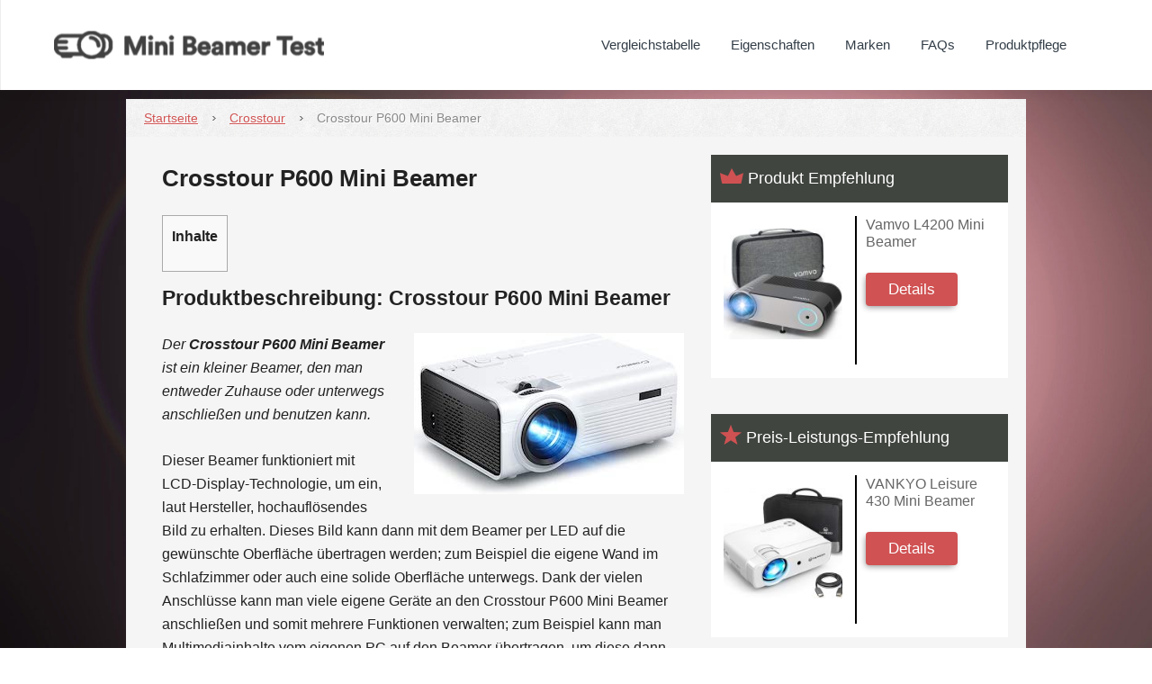

--- FILE ---
content_type: text/html; charset=UTF-8
request_url: https://www.minibeamertest.com/crosstour-p600-mini-beamer/
body_size: 22008
content:
<!DOCTYPE html PUBLIC "-//W3C//DTD XHTML 1.0 Transitional//EN" "http://www.w3.org/TR/xhtml1/DTD/xhtml1-transitional.dtd">
<html xmlns="http://www.w3.org/1999/xhtml" lang="de" xml:lang="de">
<head profile="http://gmpg.org/xfn/11"><meta http-equiv="Content-Type" content="text/html; charset=UTF-8" /><script>if(navigator.userAgent.match(/MSIE|Internet Explorer/i)||navigator.userAgent.match(/Trident\/7\..*?rv:11/i)){var href=document.location.href;if(!href.match(/[?&]nowprocket/)){if(href.indexOf("?")==-1){if(href.indexOf("#")==-1){document.location.href=href+"?nowprocket=1"}else{document.location.href=href.replace("#","?nowprocket=1#")}}else{if(href.indexOf("#")==-1){document.location.href=href+"&nowprocket=1"}else{document.location.href=href.replace("#","&nowprocket=1#")}}}}</script><script>class RocketLazyLoadScripts{constructor(){this.v="1.2.3",this.triggerEvents=["keydown","mousedown","mousemove","touchmove","touchstart","touchend","wheel"],this.userEventHandler=this._triggerListener.bind(this),this.touchStartHandler=this._onTouchStart.bind(this),this.touchMoveHandler=this._onTouchMove.bind(this),this.touchEndHandler=this._onTouchEnd.bind(this),this.clickHandler=this._onClick.bind(this),this.interceptedClicks=[],window.addEventListener("pageshow",t=>{this.persisted=t.persisted}),window.addEventListener("DOMContentLoaded",()=>{this._preconnect3rdParties()}),this.delayedScripts={normal:[],async:[],defer:[]},this.trash=[],this.allJQueries=[]}_addUserInteractionListener(t){if(document.hidden){t._triggerListener();return}this.triggerEvents.forEach(e=>window.addEventListener(e,t.userEventHandler,{passive:!0})),window.addEventListener("touchstart",t.touchStartHandler,{passive:!0}),window.addEventListener("mousedown",t.touchStartHandler),document.addEventListener("visibilitychange",t.userEventHandler)}_removeUserInteractionListener(){this.triggerEvents.forEach(t=>window.removeEventListener(t,this.userEventHandler,{passive:!0})),document.removeEventListener("visibilitychange",this.userEventHandler)}_onTouchStart(t){"HTML"!==t.target.tagName&&(window.addEventListener("touchend",this.touchEndHandler),window.addEventListener("mouseup",this.touchEndHandler),window.addEventListener("touchmove",this.touchMoveHandler,{passive:!0}),window.addEventListener("mousemove",this.touchMoveHandler),t.target.addEventListener("click",this.clickHandler),this._renameDOMAttribute(t.target,"onclick","rocket-onclick"),this._pendingClickStarted())}_onTouchMove(t){window.removeEventListener("touchend",this.touchEndHandler),window.removeEventListener("mouseup",this.touchEndHandler),window.removeEventListener("touchmove",this.touchMoveHandler,{passive:!0}),window.removeEventListener("mousemove",this.touchMoveHandler),t.target.removeEventListener("click",this.clickHandler),this._renameDOMAttribute(t.target,"rocket-onclick","onclick"),this._pendingClickFinished()}_onTouchEnd(t){window.removeEventListener("touchend",this.touchEndHandler),window.removeEventListener("mouseup",this.touchEndHandler),window.removeEventListener("touchmove",this.touchMoveHandler,{passive:!0}),window.removeEventListener("mousemove",this.touchMoveHandler)}_onClick(t){t.target.removeEventListener("click",this.clickHandler),this._renameDOMAttribute(t.target,"rocket-onclick","onclick"),this.interceptedClicks.push(t),t.preventDefault(),t.stopPropagation(),t.stopImmediatePropagation(),this._pendingClickFinished()}_replayClicks(){window.removeEventListener("touchstart",this.touchStartHandler,{passive:!0}),window.removeEventListener("mousedown",this.touchStartHandler),this.interceptedClicks.forEach(t=>{t.target.dispatchEvent(new MouseEvent("click",{view:t.view,bubbles:!0,cancelable:!0}))})}_waitForPendingClicks(){return new Promise(t=>{this._isClickPending?this._pendingClickFinished=t:t()})}_pendingClickStarted(){this._isClickPending=!0}_pendingClickFinished(){this._isClickPending=!1}_renameDOMAttribute(t,e,r){t.hasAttribute&&t.hasAttribute(e)&&(event.target.setAttribute(r,event.target.getAttribute(e)),event.target.removeAttribute(e))}_triggerListener(){this._removeUserInteractionListener(this),"loading"===document.readyState?document.addEventListener("DOMContentLoaded",this._loadEverythingNow.bind(this)):this._loadEverythingNow()}_preconnect3rdParties(){let t=[];document.querySelectorAll("script[type=rocketlazyloadscript]").forEach(e=>{if(e.hasAttribute("src")){let r=new URL(e.src).origin;r!==location.origin&&t.push({src:r,crossOrigin:e.crossOrigin||"module"===e.getAttribute("data-rocket-type")})}}),t=[...new Map(t.map(t=>[JSON.stringify(t),t])).values()],this._batchInjectResourceHints(t,"preconnect")}async _loadEverythingNow(){this.lastBreath=Date.now(),this._delayEventListeners(this),this._delayJQueryReady(this),this._handleDocumentWrite(),this._registerAllDelayedScripts(),this._preloadAllScripts(),await this._loadScriptsFromList(this.delayedScripts.normal),await this._loadScriptsFromList(this.delayedScripts.defer),await this._loadScriptsFromList(this.delayedScripts.async);try{await this._triggerDOMContentLoaded(),await this._triggerWindowLoad()}catch(t){console.error(t)}window.dispatchEvent(new Event("rocket-allScriptsLoaded")),this._waitForPendingClicks().then(()=>{this._replayClicks()}),this._emptyTrash()}_registerAllDelayedScripts(){document.querySelectorAll("script[type=rocketlazyloadscript]").forEach(t=>{t.hasAttribute("data-rocket-src")?t.hasAttribute("async")&&!1!==t.async?this.delayedScripts.async.push(t):t.hasAttribute("defer")&&!1!==t.defer||"module"===t.getAttribute("data-rocket-type")?this.delayedScripts.defer.push(t):this.delayedScripts.normal.push(t):this.delayedScripts.normal.push(t)})}async _transformScript(t){return new Promise((await this._littleBreath(),navigator.userAgent.indexOf("Firefox/")>0||""===navigator.vendor)?e=>{let r=document.createElement("script");[...t.attributes].forEach(t=>{let e=t.nodeName;"type"!==e&&("data-rocket-type"===e&&(e="type"),"data-rocket-src"===e&&(e="src"),r.setAttribute(e,t.nodeValue))}),t.text&&(r.text=t.text),r.hasAttribute("src")?(r.addEventListener("load",e),r.addEventListener("error",e)):(r.text=t.text,e());try{t.parentNode.replaceChild(r,t)}catch(i){e()}}:async e=>{function r(){t.setAttribute("data-rocket-status","failed"),e()}try{let i=t.getAttribute("data-rocket-type"),n=t.getAttribute("data-rocket-src");t.text,i?(t.type=i,t.removeAttribute("data-rocket-type")):t.removeAttribute("type"),t.addEventListener("load",function r(){t.setAttribute("data-rocket-status","executed"),e()}),t.addEventListener("error",r),n?(t.removeAttribute("data-rocket-src"),t.src=n):t.src="data:text/javascript;base64,"+window.btoa(unescape(encodeURIComponent(t.text)))}catch(s){r()}})}async _loadScriptsFromList(t){let e=t.shift();return e&&e.isConnected?(await this._transformScript(e),this._loadScriptsFromList(t)):Promise.resolve()}_preloadAllScripts(){this._batchInjectResourceHints([...this.delayedScripts.normal,...this.delayedScripts.defer,...this.delayedScripts.async],"preload")}_batchInjectResourceHints(t,e){var r=document.createDocumentFragment();t.forEach(t=>{let i=t.getAttribute&&t.getAttribute("data-rocket-src")||t.src;if(i){let n=document.createElement("link");n.href=i,n.rel=e,"preconnect"!==e&&(n.as="script"),t.getAttribute&&"module"===t.getAttribute("data-rocket-type")&&(n.crossOrigin=!0),t.crossOrigin&&(n.crossOrigin=t.crossOrigin),t.integrity&&(n.integrity=t.integrity),r.appendChild(n),this.trash.push(n)}}),document.head.appendChild(r)}_delayEventListeners(t){let e={};function r(t,r){!function t(r){!e[r]&&(e[r]={originalFunctions:{add:r.addEventListener,remove:r.removeEventListener},eventsToRewrite:[]},r.addEventListener=function(){arguments[0]=i(arguments[0]),e[r].originalFunctions.add.apply(r,arguments)},r.removeEventListener=function(){arguments[0]=i(arguments[0]),e[r].originalFunctions.remove.apply(r,arguments)});function i(t){return e[r].eventsToRewrite.indexOf(t)>=0?"rocket-"+t:t}}(t),e[t].eventsToRewrite.push(r)}function i(t,e){let r=t[e];Object.defineProperty(t,e,{get:()=>r||function(){},set(i){t["rocket"+e]=r=i}})}r(document,"DOMContentLoaded"),r(window,"DOMContentLoaded"),r(window,"load"),r(window,"pageshow"),r(document,"readystatechange"),i(document,"onreadystatechange"),i(window,"onload"),i(window,"onpageshow")}_delayJQueryReady(t){let e;function r(r){if(r&&r.fn&&!t.allJQueries.includes(r)){r.fn.ready=r.fn.init.prototype.ready=function(e){return t.domReadyFired?e.bind(document)(r):document.addEventListener("rocket-DOMContentLoaded",()=>e.bind(document)(r)),r([])};let i=r.fn.on;r.fn.on=r.fn.init.prototype.on=function(){if(this[0]===window){function t(t){return t.split(" ").map(t=>"load"===t||0===t.indexOf("load.")?"rocket-jquery-load":t).join(" ")}"string"==typeof arguments[0]||arguments[0]instanceof String?arguments[0]=t(arguments[0]):"object"==typeof arguments[0]&&Object.keys(arguments[0]).forEach(e=>{let r=arguments[0][e];delete arguments[0][e],arguments[0][t(e)]=r})}return i.apply(this,arguments),this},t.allJQueries.push(r)}e=r}r(window.jQuery),Object.defineProperty(window,"jQuery",{get:()=>e,set(t){r(t)}})}async _triggerDOMContentLoaded(){this.domReadyFired=!0,await this._littleBreath(),document.dispatchEvent(new Event("rocket-DOMContentLoaded")),await this._littleBreath(),window.dispatchEvent(new Event("rocket-DOMContentLoaded")),await this._littleBreath(),document.dispatchEvent(new Event("rocket-readystatechange")),await this._littleBreath(),document.rocketonreadystatechange&&document.rocketonreadystatechange()}async _triggerWindowLoad(){await this._littleBreath(),window.dispatchEvent(new Event("rocket-load")),await this._littleBreath(),window.rocketonload&&window.rocketonload(),await this._littleBreath(),this.allJQueries.forEach(t=>t(window).trigger("rocket-jquery-load")),await this._littleBreath();let t=new Event("rocket-pageshow");t.persisted=this.persisted,window.dispatchEvent(t),await this._littleBreath(),window.rocketonpageshow&&window.rocketonpageshow({persisted:this.persisted})}_handleDocumentWrite(){let t=new Map;document.write=document.writeln=function(e){let r=document.currentScript;r||console.error("WPRocket unable to document.write this: "+e);let i=document.createRange(),n=r.parentElement,s=t.get(r);void 0===s&&(s=r.nextSibling,t.set(r,s));let a=document.createDocumentFragment();i.setStart(a,0),a.appendChild(i.createContextualFragment(e)),n.insertBefore(a,s)}}async _littleBreath(){Date.now()-this.lastBreath>45&&(await this._requestAnimFrame(),this.lastBreath=Date.now())}async _requestAnimFrame(){return document.hidden?new Promise(t=>setTimeout(t)):new Promise(t=>requestAnimationFrame(t))}_emptyTrash(){this.trash.forEach(t=>t.remove())}static run(){let t=new RocketLazyLoadScripts;t._addUserInteractionListener(t)}}RocketLazyLoadScripts.run();</script>

	<meta name="viewport" content="width=device-width, initial-scale=1.0"/><style type='text/css'>Default CSS Comment</style><meta name='robots' content='index, follow, max-image-preview:large, max-snippet:-1, max-video-preview:-1' />

	<!-- This site is optimized with the Yoast SEO plugin v26.8 - https://yoast.com/product/yoast-seo-wordpress/ -->
	<title>Crosstour P600 Mini Beamer - Mini Beamer Test</title><link rel="stylesheet" href="https://www.minibeamertest.com/wp-content/cache/min/1/82a66328c4c278f6f86f4f608dd5d6ac.css" media="all" data-minify="1" />
	<meta name="description" content="Der Crosstour P600 Mini Beamer ist ein kleiner Beamer, den man entweder Zuhause oder unterwegs anschließen und benutzen kann." />
	<link rel="canonical" href="https://www.minibeamertest.com/crosstour-p600-mini-beamer/" />
	<meta property="og:locale" content="de_DE" />
	<meta property="og:type" content="article" />
	<meta property="og:title" content="Crosstour P600 Mini Beamer - Mini Beamer Test" />
	<meta property="og:description" content="Der Crosstour P600 Mini Beamer ist ein kleiner Beamer, den man entweder Zuhause oder unterwegs anschließen und benutzen kann." />
	<meta property="og:url" content="https://www.minibeamertest.com/crosstour-p600-mini-beamer/" />
	<meta property="og:site_name" content="Mini Beamer Test" />
	<meta property="article:published_time" content="2020-02-07T03:56:54+00:00" />
	<meta property="article:modified_time" content="2021-05-19T13:47:43+00:00" />
	<meta property="og:image" content="https://www.minibeamertest.com/wp-content/uploads/2020/02/CrosstourP600MiniBeamer2.jpg" />
	<meta name="author" content="Redaktion / Mini" />
	<meta name="twitter:card" content="summary_large_image" />
	<meta name="twitter:label1" content="Verfasst von" />
	<meta name="twitter:data1" content="Redaktion / Mini" />
	<meta name="twitter:label2" content="Geschätzte Lesezeit" />
	<meta name="twitter:data2" content="3 Minuten" />
	<script type="application/ld+json" class="yoast-schema-graph">{"@context":"https://schema.org","@graph":[{"@type":"Article","@id":"https://www.minibeamertest.com/crosstour-p600-mini-beamer/#article","isPartOf":{"@id":"https://www.minibeamertest.com/crosstour-p600-mini-beamer/"},"author":{"name":"Redaktion / Mini","@id":"https://www.minibeamertest.com/#/schema/person/b4e013e9b9a8fb18998670fd32209a3c"},"headline":"Crosstour P600 Mini Beamer","datePublished":"2020-02-07T03:56:54+00:00","dateModified":"2021-05-19T13:47:43+00:00","mainEntityOfPage":{"@id":"https://www.minibeamertest.com/crosstour-p600-mini-beamer/"},"wordCount":545,"image":{"@id":"https://www.minibeamertest.com/crosstour-p600-mini-beamer/#primaryimage"},"thumbnailUrl":"https://www.minibeamertest.com/wp-content/uploads/2020/02/CrosstourP600MiniBeamer2.jpg","articleSection":["Crosstour","Mini Beamer im Test","Mini Beamer mit HDMI","USB Mini Beamer","Mini Beamer mit Netzkabel"],"inLanguage":"de"},{"@type":"WebPage","@id":"https://www.minibeamertest.com/crosstour-p600-mini-beamer/","url":"https://www.minibeamertest.com/crosstour-p600-mini-beamer/","name":"Crosstour P600 Mini Beamer - Mini Beamer Test","isPartOf":{"@id":"https://www.minibeamertest.com/#website"},"primaryImageOfPage":{"@id":"https://www.minibeamertest.com/crosstour-p600-mini-beamer/#primaryimage"},"image":{"@id":"https://www.minibeamertest.com/crosstour-p600-mini-beamer/#primaryimage"},"thumbnailUrl":"https://www.minibeamertest.com/wp-content/uploads/2020/02/CrosstourP600MiniBeamer2.jpg","datePublished":"2020-02-07T03:56:54+00:00","dateModified":"2021-05-19T13:47:43+00:00","author":{"@id":"https://www.minibeamertest.com/#/schema/person/b4e013e9b9a8fb18998670fd32209a3c"},"description":"Der Crosstour P600 Mini Beamer ist ein kleiner Beamer, den man entweder Zuhause oder unterwegs anschließen und benutzen kann.","breadcrumb":{"@id":"https://www.minibeamertest.com/crosstour-p600-mini-beamer/#breadcrumb"},"inLanguage":"de","potentialAction":[{"@type":"ReadAction","target":["https://www.minibeamertest.com/crosstour-p600-mini-beamer/"]}]},{"@type":"ImageObject","inLanguage":"de","@id":"https://www.minibeamertest.com/crosstour-p600-mini-beamer/#primaryimage","url":"https://www.minibeamertest.com/wp-content/uploads/2020/02/CrosstourP600MiniBeamer2.jpg","contentUrl":"https://www.minibeamertest.com/wp-content/uploads/2020/02/CrosstourP600MiniBeamer2.jpg","width":300,"height":179},{"@type":"BreadcrumbList","@id":"https://www.minibeamertest.com/crosstour-p600-mini-beamer/#breadcrumb","itemListElement":[{"@type":"ListItem","position":1,"name":"Startseite","item":"https://www.minibeamertest.com/"},{"@type":"ListItem","position":2,"name":"Crosstour P600 Mini Beamer"}]},{"@type":"WebSite","@id":"https://www.minibeamertest.com/#website","url":"https://www.minibeamertest.com/","name":"Mini Beamer Test","description":"","potentialAction":[{"@type":"SearchAction","target":{"@type":"EntryPoint","urlTemplate":"https://www.minibeamertest.com/?s={search_term_string}"},"query-input":{"@type":"PropertyValueSpecification","valueRequired":true,"valueName":"search_term_string"}}],"inLanguage":"de"},{"@type":"Person","@id":"https://www.minibeamertest.com/#/schema/person/b4e013e9b9a8fb18998670fd32209a3c","name":"Redaktion / Mini","image":{"@type":"ImageObject","inLanguage":"de","@id":"https://www.minibeamertest.com/#/schema/person/image/","url":"https://www.minibeamertest.com/wp-content/uploads/2017/10/mini-1-150x80.png","contentUrl":"https://www.minibeamertest.com/wp-content/uploads/2017/10/mini-1-150x80.png","caption":"Redaktion / Mini"},"description":"Die Redaktion von minibeamertest.com ist ein Team von Technologie-Enthusiasten. Wir sind begeistert von Allem was mit Technologie zu tun hat und schreiben hier hilfreiche und umfassende Ratgeber rund um das Thema Mini Beamer.","url":"https://www.minibeamertest.com/author/redaktion/"}]}</script>
	<!-- / Yoast SEO plugin. -->



<link rel="alternate" type="application/rss+xml" title="Mini Beamer Test &raquo; Feed" href="https://www.minibeamertest.com/feed/" />
<link rel="alternate" type="application/rss+xml" title="Mini Beamer Test &raquo; Kommentar-Feed" href="https://www.minibeamertest.com/comments/feed/" />
<link rel="alternate" title="oEmbed (JSON)" type="application/json+oembed" href="https://www.minibeamertest.com/wp-json/oembed/1.0/embed?url=https%3A%2F%2Fwww.minibeamertest.com%2Fcrosstour-p600-mini-beamer%2F" />
<link rel="alternate" title="oEmbed (XML)" type="text/xml+oembed" href="https://www.minibeamertest.com/wp-json/oembed/1.0/embed?url=https%3A%2F%2Fwww.minibeamertest.com%2Fcrosstour-p600-mini-beamer%2F&#038;format=xml" />
<style id='wp-img-auto-sizes-contain-inline-css' type='text/css'>
img:is([sizes=auto i],[sizes^="auto," i]){contain-intrinsic-size:3000px 1500px}
/*# sourceURL=wp-img-auto-sizes-contain-inline-css */
</style>


<style id='wp-emoji-styles-inline-css' type='text/css'>

	img.wp-smiley, img.emoji {
		display: inline !important;
		border: none !important;
		box-shadow: none !important;
		height: 1em !important;
		width: 1em !important;
		margin: 0 0.07em !important;
		vertical-align: -0.1em !important;
		background: none !important;
		padding: 0 !important;
	}
/*# sourceURL=wp-emoji-styles-inline-css */
</style>
<style id='wp-block-library-inline-css' type='text/css'>
:root{--wp-block-synced-color:#7a00df;--wp-block-synced-color--rgb:122,0,223;--wp-bound-block-color:var(--wp-block-synced-color);--wp-editor-canvas-background:#ddd;--wp-admin-theme-color:#007cba;--wp-admin-theme-color--rgb:0,124,186;--wp-admin-theme-color-darker-10:#006ba1;--wp-admin-theme-color-darker-10--rgb:0,107,160.5;--wp-admin-theme-color-darker-20:#005a87;--wp-admin-theme-color-darker-20--rgb:0,90,135;--wp-admin-border-width-focus:2px}@media (min-resolution:192dpi){:root{--wp-admin-border-width-focus:1.5px}}.wp-element-button{cursor:pointer}:root .has-very-light-gray-background-color{background-color:#eee}:root .has-very-dark-gray-background-color{background-color:#313131}:root .has-very-light-gray-color{color:#eee}:root .has-very-dark-gray-color{color:#313131}:root .has-vivid-green-cyan-to-vivid-cyan-blue-gradient-background{background:linear-gradient(135deg,#00d084,#0693e3)}:root .has-purple-crush-gradient-background{background:linear-gradient(135deg,#34e2e4,#4721fb 50%,#ab1dfe)}:root .has-hazy-dawn-gradient-background{background:linear-gradient(135deg,#faaca8,#dad0ec)}:root .has-subdued-olive-gradient-background{background:linear-gradient(135deg,#fafae1,#67a671)}:root .has-atomic-cream-gradient-background{background:linear-gradient(135deg,#fdd79a,#004a59)}:root .has-nightshade-gradient-background{background:linear-gradient(135deg,#330968,#31cdcf)}:root .has-midnight-gradient-background{background:linear-gradient(135deg,#020381,#2874fc)}:root{--wp--preset--font-size--normal:16px;--wp--preset--font-size--huge:42px}.has-regular-font-size{font-size:1em}.has-larger-font-size{font-size:2.625em}.has-normal-font-size{font-size:var(--wp--preset--font-size--normal)}.has-huge-font-size{font-size:var(--wp--preset--font-size--huge)}.has-text-align-center{text-align:center}.has-text-align-left{text-align:left}.has-text-align-right{text-align:right}.has-fit-text{white-space:nowrap!important}#end-resizable-editor-section{display:none}.aligncenter{clear:both}.items-justified-left{justify-content:flex-start}.items-justified-center{justify-content:center}.items-justified-right{justify-content:flex-end}.items-justified-space-between{justify-content:space-between}.screen-reader-text{border:0;clip-path:inset(50%);height:1px;margin:-1px;overflow:hidden;padding:0;position:absolute;width:1px;word-wrap:normal!important}.screen-reader-text:focus{background-color:#ddd;clip-path:none;color:#444;display:block;font-size:1em;height:auto;left:5px;line-height:normal;padding:15px 23px 14px;text-decoration:none;top:5px;width:auto;z-index:100000}html :where(.has-border-color){border-style:solid}html :where([style*=border-top-color]){border-top-style:solid}html :where([style*=border-right-color]){border-right-style:solid}html :where([style*=border-bottom-color]){border-bottom-style:solid}html :where([style*=border-left-color]){border-left-style:solid}html :where([style*=border-width]){border-style:solid}html :where([style*=border-top-width]){border-top-style:solid}html :where([style*=border-right-width]){border-right-style:solid}html :where([style*=border-bottom-width]){border-bottom-style:solid}html :where([style*=border-left-width]){border-left-style:solid}html :where(img[class*=wp-image-]){height:auto;max-width:100%}:where(figure){margin:0 0 1em}html :where(.is-position-sticky){--wp-admin--admin-bar--position-offset:var(--wp-admin--admin-bar--height,0px)}@media screen and (max-width:600px){html :where(.is-position-sticky){--wp-admin--admin-bar--position-offset:0px}}

/*# sourceURL=wp-block-library-inline-css */
</style><style id='global-styles-inline-css' type='text/css'>
:root{--wp--preset--aspect-ratio--square: 1;--wp--preset--aspect-ratio--4-3: 4/3;--wp--preset--aspect-ratio--3-4: 3/4;--wp--preset--aspect-ratio--3-2: 3/2;--wp--preset--aspect-ratio--2-3: 2/3;--wp--preset--aspect-ratio--16-9: 16/9;--wp--preset--aspect-ratio--9-16: 9/16;--wp--preset--color--black: #000000;--wp--preset--color--cyan-bluish-gray: #abb8c3;--wp--preset--color--white: #ffffff;--wp--preset--color--pale-pink: #f78da7;--wp--preset--color--vivid-red: #cf2e2e;--wp--preset--color--luminous-vivid-orange: #ff6900;--wp--preset--color--luminous-vivid-amber: #fcb900;--wp--preset--color--light-green-cyan: #7bdcb5;--wp--preset--color--vivid-green-cyan: #00d084;--wp--preset--color--pale-cyan-blue: #8ed1fc;--wp--preset--color--vivid-cyan-blue: #0693e3;--wp--preset--color--vivid-purple: #9b51e0;--wp--preset--gradient--vivid-cyan-blue-to-vivid-purple: linear-gradient(135deg,rgb(6,147,227) 0%,rgb(155,81,224) 100%);--wp--preset--gradient--light-green-cyan-to-vivid-green-cyan: linear-gradient(135deg,rgb(122,220,180) 0%,rgb(0,208,130) 100%);--wp--preset--gradient--luminous-vivid-amber-to-luminous-vivid-orange: linear-gradient(135deg,rgb(252,185,0) 0%,rgb(255,105,0) 100%);--wp--preset--gradient--luminous-vivid-orange-to-vivid-red: linear-gradient(135deg,rgb(255,105,0) 0%,rgb(207,46,46) 100%);--wp--preset--gradient--very-light-gray-to-cyan-bluish-gray: linear-gradient(135deg,rgb(238,238,238) 0%,rgb(169,184,195) 100%);--wp--preset--gradient--cool-to-warm-spectrum: linear-gradient(135deg,rgb(74,234,220) 0%,rgb(151,120,209) 20%,rgb(207,42,186) 40%,rgb(238,44,130) 60%,rgb(251,105,98) 80%,rgb(254,248,76) 100%);--wp--preset--gradient--blush-light-purple: linear-gradient(135deg,rgb(255,206,236) 0%,rgb(152,150,240) 100%);--wp--preset--gradient--blush-bordeaux: linear-gradient(135deg,rgb(254,205,165) 0%,rgb(254,45,45) 50%,rgb(107,0,62) 100%);--wp--preset--gradient--luminous-dusk: linear-gradient(135deg,rgb(255,203,112) 0%,rgb(199,81,192) 50%,rgb(65,88,208) 100%);--wp--preset--gradient--pale-ocean: linear-gradient(135deg,rgb(255,245,203) 0%,rgb(182,227,212) 50%,rgb(51,167,181) 100%);--wp--preset--gradient--electric-grass: linear-gradient(135deg,rgb(202,248,128) 0%,rgb(113,206,126) 100%);--wp--preset--gradient--midnight: linear-gradient(135deg,rgb(2,3,129) 0%,rgb(40,116,252) 100%);--wp--preset--font-size--small: 13px;--wp--preset--font-size--medium: 20px;--wp--preset--font-size--large: 36px;--wp--preset--font-size--x-large: 42px;--wp--preset--spacing--20: 0.44rem;--wp--preset--spacing--30: 0.67rem;--wp--preset--spacing--40: 1rem;--wp--preset--spacing--50: 1.5rem;--wp--preset--spacing--60: 2.25rem;--wp--preset--spacing--70: 3.38rem;--wp--preset--spacing--80: 5.06rem;--wp--preset--shadow--natural: 6px 6px 9px rgba(0, 0, 0, 0.2);--wp--preset--shadow--deep: 12px 12px 50px rgba(0, 0, 0, 0.4);--wp--preset--shadow--sharp: 6px 6px 0px rgba(0, 0, 0, 0.2);--wp--preset--shadow--outlined: 6px 6px 0px -3px rgb(255, 255, 255), 6px 6px rgb(0, 0, 0);--wp--preset--shadow--crisp: 6px 6px 0px rgb(0, 0, 0);}:where(.is-layout-flex){gap: 0.5em;}:where(.is-layout-grid){gap: 0.5em;}body .is-layout-flex{display: flex;}.is-layout-flex{flex-wrap: wrap;align-items: center;}.is-layout-flex > :is(*, div){margin: 0;}body .is-layout-grid{display: grid;}.is-layout-grid > :is(*, div){margin: 0;}:where(.wp-block-columns.is-layout-flex){gap: 2em;}:where(.wp-block-columns.is-layout-grid){gap: 2em;}:where(.wp-block-post-template.is-layout-flex){gap: 1.25em;}:where(.wp-block-post-template.is-layout-grid){gap: 1.25em;}.has-black-color{color: var(--wp--preset--color--black) !important;}.has-cyan-bluish-gray-color{color: var(--wp--preset--color--cyan-bluish-gray) !important;}.has-white-color{color: var(--wp--preset--color--white) !important;}.has-pale-pink-color{color: var(--wp--preset--color--pale-pink) !important;}.has-vivid-red-color{color: var(--wp--preset--color--vivid-red) !important;}.has-luminous-vivid-orange-color{color: var(--wp--preset--color--luminous-vivid-orange) !important;}.has-luminous-vivid-amber-color{color: var(--wp--preset--color--luminous-vivid-amber) !important;}.has-light-green-cyan-color{color: var(--wp--preset--color--light-green-cyan) !important;}.has-vivid-green-cyan-color{color: var(--wp--preset--color--vivid-green-cyan) !important;}.has-pale-cyan-blue-color{color: var(--wp--preset--color--pale-cyan-blue) !important;}.has-vivid-cyan-blue-color{color: var(--wp--preset--color--vivid-cyan-blue) !important;}.has-vivid-purple-color{color: var(--wp--preset--color--vivid-purple) !important;}.has-black-background-color{background-color: var(--wp--preset--color--black) !important;}.has-cyan-bluish-gray-background-color{background-color: var(--wp--preset--color--cyan-bluish-gray) !important;}.has-white-background-color{background-color: var(--wp--preset--color--white) !important;}.has-pale-pink-background-color{background-color: var(--wp--preset--color--pale-pink) !important;}.has-vivid-red-background-color{background-color: var(--wp--preset--color--vivid-red) !important;}.has-luminous-vivid-orange-background-color{background-color: var(--wp--preset--color--luminous-vivid-orange) !important;}.has-luminous-vivid-amber-background-color{background-color: var(--wp--preset--color--luminous-vivid-amber) !important;}.has-light-green-cyan-background-color{background-color: var(--wp--preset--color--light-green-cyan) !important;}.has-vivid-green-cyan-background-color{background-color: var(--wp--preset--color--vivid-green-cyan) !important;}.has-pale-cyan-blue-background-color{background-color: var(--wp--preset--color--pale-cyan-blue) !important;}.has-vivid-cyan-blue-background-color{background-color: var(--wp--preset--color--vivid-cyan-blue) !important;}.has-vivid-purple-background-color{background-color: var(--wp--preset--color--vivid-purple) !important;}.has-black-border-color{border-color: var(--wp--preset--color--black) !important;}.has-cyan-bluish-gray-border-color{border-color: var(--wp--preset--color--cyan-bluish-gray) !important;}.has-white-border-color{border-color: var(--wp--preset--color--white) !important;}.has-pale-pink-border-color{border-color: var(--wp--preset--color--pale-pink) !important;}.has-vivid-red-border-color{border-color: var(--wp--preset--color--vivid-red) !important;}.has-luminous-vivid-orange-border-color{border-color: var(--wp--preset--color--luminous-vivid-orange) !important;}.has-luminous-vivid-amber-border-color{border-color: var(--wp--preset--color--luminous-vivid-amber) !important;}.has-light-green-cyan-border-color{border-color: var(--wp--preset--color--light-green-cyan) !important;}.has-vivid-green-cyan-border-color{border-color: var(--wp--preset--color--vivid-green-cyan) !important;}.has-pale-cyan-blue-border-color{border-color: var(--wp--preset--color--pale-cyan-blue) !important;}.has-vivid-cyan-blue-border-color{border-color: var(--wp--preset--color--vivid-cyan-blue) !important;}.has-vivid-purple-border-color{border-color: var(--wp--preset--color--vivid-purple) !important;}.has-vivid-cyan-blue-to-vivid-purple-gradient-background{background: var(--wp--preset--gradient--vivid-cyan-blue-to-vivid-purple) !important;}.has-light-green-cyan-to-vivid-green-cyan-gradient-background{background: var(--wp--preset--gradient--light-green-cyan-to-vivid-green-cyan) !important;}.has-luminous-vivid-amber-to-luminous-vivid-orange-gradient-background{background: var(--wp--preset--gradient--luminous-vivid-amber-to-luminous-vivid-orange) !important;}.has-luminous-vivid-orange-to-vivid-red-gradient-background{background: var(--wp--preset--gradient--luminous-vivid-orange-to-vivid-red) !important;}.has-very-light-gray-to-cyan-bluish-gray-gradient-background{background: var(--wp--preset--gradient--very-light-gray-to-cyan-bluish-gray) !important;}.has-cool-to-warm-spectrum-gradient-background{background: var(--wp--preset--gradient--cool-to-warm-spectrum) !important;}.has-blush-light-purple-gradient-background{background: var(--wp--preset--gradient--blush-light-purple) !important;}.has-blush-bordeaux-gradient-background{background: var(--wp--preset--gradient--blush-bordeaux) !important;}.has-luminous-dusk-gradient-background{background: var(--wp--preset--gradient--luminous-dusk) !important;}.has-pale-ocean-gradient-background{background: var(--wp--preset--gradient--pale-ocean) !important;}.has-electric-grass-gradient-background{background: var(--wp--preset--gradient--electric-grass) !important;}.has-midnight-gradient-background{background: var(--wp--preset--gradient--midnight) !important;}.has-small-font-size{font-size: var(--wp--preset--font-size--small) !important;}.has-medium-font-size{font-size: var(--wp--preset--font-size--medium) !important;}.has-large-font-size{font-size: var(--wp--preset--font-size--large) !important;}.has-x-large-font-size{font-size: var(--wp--preset--font-size--x-large) !important;}
/*# sourceURL=global-styles-inline-css */
</style>

<style id='classic-theme-styles-inline-css' type='text/css'>
/*! This file is auto-generated */
.wp-block-button__link{color:#fff;background-color:#32373c;border-radius:9999px;box-shadow:none;text-decoration:none;padding:calc(.667em + 2px) calc(1.333em + 2px);font-size:1.125em}.wp-block-file__button{background:#32373c;color:#fff;text-decoration:none}
/*# sourceURL=/wp-includes/css/classic-themes.min.css */
</style>










<style id='rocket-lazyload-inline-css' type='text/css'>
.rll-youtube-player{position:relative;padding-bottom:56.23%;height:0;overflow:hidden;max-width:100%;}.rll-youtube-player:focus-within{outline: 2px solid currentColor;outline-offset: 5px;}.rll-youtube-player iframe{position:absolute;top:0;left:0;width:100%;height:100%;z-index:100;background:0 0}.rll-youtube-player img{bottom:0;display:block;left:0;margin:auto;max-width:100%;width:100%;position:absolute;right:0;top:0;border:none;height:auto;-webkit-transition:.4s all;-moz-transition:.4s all;transition:.4s all}.rll-youtube-player img:hover{-webkit-filter:brightness(75%)}.rll-youtube-player .play{height:100%;width:100%;left:0;top:0;position:absolute;background:url(https://www.minibeamertest.com/wp-content/plugins/wp-rocket/assets/img/youtube.png) no-repeat center;background-color: transparent !important;cursor:pointer;border:none;}
/*# sourceURL=rocket-lazyload-inline-css */
</style>
<script type="rocketlazyloadscript" data-rocket-type="text/javascript" data-rocket-src="https://www.minibeamertest.com/wp-includes/js/jquery/jquery.min.js?ver=3.7.1" id="jquery-core-js" defer></script>
<script type="rocketlazyloadscript" data-rocket-type="text/javascript" data-rocket-src="https://www.minibeamertest.com/wp-includes/js/jquery/jquery-migrate.min.js?ver=3.4.1" id="jquery-migrate-js" defer></script>
<script type="rocketlazyloadscript" data-rocket-type="text/javascript" data-rocket-src="https://www.minibeamertest.com/wp-content/plugins/wp-user-avatar/assets/flatpickr/flatpickr.min.js?ver=4.16.9" id="ppress-flatpickr-js" defer></script>
<script type="rocketlazyloadscript" data-rocket-type="text/javascript" data-rocket-src="https://www.minibeamertest.com/wp-content/plugins/wp-user-avatar/assets/select2/select2.min.js?ver=4.16.9" id="ppress-select2-js" defer></script>
<script type="rocketlazyloadscript" data-minify="1" data-rocket-type="text/javascript" data-rocket-src="https://www.minibeamertest.com/wp-content/cache/min/1/wp-content/uploads/scripts.js?ver=1646054159" id="ah5c421fa496342-script-js" defer></script>
<link rel="https://api.w.org/" href="https://www.minibeamertest.com/wp-json/" /><link rel="alternate" title="JSON" type="application/json" href="https://www.minibeamertest.com/wp-json/wp/v2/posts/1052" /><link rel="EditURI" type="application/rsd+xml" title="RSD" href="https://www.minibeamertest.com/xmlrpc.php?rsd" />
<meta name="generator" content="WordPress 6.9" />
<link rel='shortlink' href='https://www.minibeamertest.com/?p=1052' />
<style type="text/css">.aawp .aawp-tb__row--highlight{background-color:#256aaf;}.aawp .aawp-tb__row--highlight{color:#fff;}.aawp .aawp-tb__row--highlight a{color:#fff;}</style><!-- Markup (JSON-LD) structured in schema.org ver.4.8.1 START -->
<script type="application/ld+json">
{
    "@context": "https://schema.org",
    "@type": "BreadcrumbList",
    "itemListElement": [
        {
            "@type": "ListItem",
            "position": 1,
            "item": {
                "@id": "https://www.minibeamertest.com",
                "name": "Startseite"
            }
        },
        {
            "@type": "ListItem",
            "position": 2,
            "item": {
                "@id": "https://www.minibeamertest.com/crosstour/",
                "name": "Crosstour"
            }
        },
        {
            "@type": "ListItem",
            "position": 3,
            "item": {
                "@id": "https://www.minibeamertest.com/crosstour-p600-mini-beamer/",
                "name": "Crosstour P600 Mini Beamer"
            }
        }
    ]
}
</script>
<!-- Markup (JSON-LD) structured in schema.org END -->
	<style type="text/css">
		/*<!-- rtoc -->*/
		.rtoc-mokuji-content {
			background-color: #ffffff;
		}

		.rtoc-mokuji-content.frame1 {
			border: 1px solid #555555;
		}

		.rtoc-mokuji-content #rtoc-mokuji-title {
			color: #555555;
		}

		.rtoc-mokuji-content .rtoc-mokuji li>a {
			color: #555555;
		}

		.rtoc-mokuji-content .mokuji_ul.level-1>.rtoc-item::before {
			background-color: #555555 !important;
		}

		.rtoc-mokuji-content .mokuji_ul.level-2>.rtoc-item::before {
			background-color: #555555 !important;
		}

		.rtoc-mokuji-content.frame2::before,
		.rtoc-mokuji-content.frame3,
		.rtoc-mokuji-content.frame4,
		.rtoc-mokuji-content.frame5 {
			border-color: #555555 !important;
		}

		.rtoc-mokuji-content.frame5::before,
		.rtoc-mokuji-content.frame5::after {
			background-color: #555555;
		}

		.widget_block #rtoc-mokuji-widget-wrapper .rtoc-mokuji.level-1 .rtoc-item.rtoc-current:after,
		.widget #rtoc-mokuji-widget-wrapper .rtoc-mokuji.level-1 .rtoc-item.rtoc-current:after,
		#scrollad #rtoc-mokuji-widget-wrapper .rtoc-mokuji.level-1 .rtoc-item.rtoc-current:after,
		#sideBarTracking #rtoc-mokuji-widget-wrapper .rtoc-mokuji.level-1 .rtoc-item.rtoc-current:after {
			background-color: #555555 !important;
		}

		.cls-1,
		.cls-2 {
			stroke: #555555;
		}

		.rtoc-mokuji-content .decimal_ol.level-2>.rtoc-item::before,
		.rtoc-mokuji-content .mokuji_ol.level-2>.rtoc-item::before,
		.rtoc-mokuji-content .decimal_ol.level-2>.rtoc-item::after,
		.rtoc-mokuji-content .decimal_ol.level-2>.rtoc-item::after {
			color: #555555;
			background-color: #555555;
		}

		.rtoc-mokuji-content .rtoc-mokuji.level-1>.rtoc-item::before {
			color: #555555;
		}

		.rtoc-mokuji-content .decimal_ol>.rtoc-item::after {
			background-color: #555555;
		}

		.rtoc-mokuji-content .decimal_ol>.rtoc-item::before {
			color: #555555;
		}

		/*rtoc_return*/
		#rtoc_return a::before {
			background-image: url(https://www.minibeamertest.com/wp-content/plugins/rich-table-of-content/include/../img/rtoc_return.png);
		}

		#rtoc_return a {
			background-color:  !important;
		}

		/* アクセントポイント */
		.rtoc-mokuji-content .level-1>.rtoc-item #rtocAC.accent-point::after {
			background-color: #555555;
		}

		.rtoc-mokuji-content .level-2>.rtoc-item #rtocAC.accent-point::after {
			background-color: #555555;
		}
		.rtoc-mokuji-content.frame6,
		.rtoc-mokuji-content.frame7::before,
		.rtoc-mokuji-content.frame8::before {
			border-color: #555555;
		}

		.rtoc-mokuji-content.frame6 #rtoc-mokuji-title,
		.rtoc-mokuji-content.frame7 #rtoc-mokuji-title::after {
			background-color: #555555;
		}

		#rtoc-mokuji-wrapper.rtoc-mokuji-content.rtoc_h2_timeline .mokuji_ol.level-1>.rtoc-item::after,
		#rtoc-mokuji-wrapper.rtoc-mokuji-content.rtoc_h2_timeline .level-1.decimal_ol>.rtoc-item::after,
		#rtoc-mokuji-wrapper.rtoc-mokuji-content.rtoc_h3_timeline .mokuji_ol.level-2>.rtoc-item::after,
		#rtoc-mokuji-wrapper.rtoc-mokuji-content.rtoc_h3_timeline .mokuji_ol.level-2>.rtoc-item::after,
		.rtoc-mokuji-content.frame7 #rtoc-mokuji-title span::after {
			background-color: #555555;
		}

		.widget #rtoc-mokuji-wrapper.rtoc-mokuji-content.frame6 #rtoc-mokuji-title {
			color: #555555;
			background-color: #ffffff;
		}
	</style>
	<link rel="icon" href="https://www.minibeamertest.com/wp-content/uploads/2020/04/minibeamertest_favicon.ico" sizes="32x32" />
<link rel="icon" href="https://www.minibeamertest.com/wp-content/uploads/2020/04/minibeamertest_favicon.ico" sizes="192x192" />
<link rel="apple-touch-icon" href="https://www.minibeamertest.com/wp-content/uploads/2020/04/minibeamertest_favicon.ico" />
<meta name="msapplication-TileImage" content="https://www.minibeamertest.com/wp-content/uploads/2020/04/minibeamertest_favicon.ico" />
		<style type="text/css" id="wp-custom-css">
			body ul ul>li a{padding-left: 0px!important;}

img.amazon-de-btn{display: none;}

.di_mob_detect{display: none;}
@media (max-width: 960px){.di_mob_detect{display: block;}}

.category .entry-title a{color: #222; text-decoration: none; font-size: 18px;}
.category .entry-title a:hover{color: #d05353;}
.category .entry-title{margin-bottom: 25px;;}

@media screen and (min-width: 551px){
.hover_amazon{display: inline-block; position: relative; float: right;}
}

.hover_amazon{position: relative; display: block;}
.hover_amazon:hover:after{content: url('https://www.minibeamertest.com/wp-content/uploads/2017/06/Amazon.de-Logo-SM.png'); z-index: 1; position: absolute; right: 0; bottom: 0!important;}
.table-amazon_logo {max-width: 75px!important; max-height: 75px!important; margin: 0 auto!important; display: block;}
.post_bottom_btn img{margin-right: 7px; max-width: 25px!important; margin-bottom: -6px;}
.post_bottom_btn:hover{text-decoration: none;}
.post_bottom_btn{color: #000!important; text-decoration: none!important; font-weight: bold; padding: 12px 25px;
    background: #F7C042; /* For browsers that do not support gradients */
    background: -webkit-linear-gradient(#FFEBBF, #F7C042); /* For Safari 5.1 to 6.0 */
    background: -o-linear-gradient(#FFEBBF, #F7C042); /* For Opera 11.1 to 12.0 */
    background: -moz-linear-gradient(#FFEBBF, #F7C042); /* For Firefox 3.6 to 15 */
    background: linear-gradient(#FFEBBF, #F7C042); /* Standard syntax */
}

.sidebar_yellow_btn img{margin-right: 7px; max-width: 25px!important; margin-top: -4px; vertical-align: middle; margin-bottom: 0px;}
.sidebar_yellow_btn:hover{text-decoration: none;}
.sidebar_yellow_btn{color: #fff!important; text-decoration: none!important; font-weight: 500; padding: 7px 0px; text-align: center; display: block; background: url('https://www.minibeamertest.com/wp-content/uploads/2017/10/sidebar-btn_bg_design.png')top center no-repeat; background-size: 100% 100%; font-size: 18px;}
.sidebar-primary #custom_html-2{background: transparent; border: 0; padding: 0px; min-height: 116px; box-shadow: none;}
.sidebar_yellow_btn:hover{ -webkit-box-shadow: 0 6px 14px -5px #888; -moz-box-shadow: 0 6px 14px -5px #888; box-shadow: 0 6px 14px -5px #888;}

#custom_html-2{border-bottom: none!important; box-shadow: none; padding: 0!important;}
#wdg_specialrecentpostsfree-5 .srp-widget-title:before{content: url('https://www.minibeamertest.com/wp-content/uploads/2017/10/crown.png'); margin-right: 5px;}
#wdg_specialrecentpostsfree-4 .srp-widget-title:before{content: url('https://www.minibeamertest.com/wp-content/uploads/2017/10/star.png'); margin-right: 5px; float: left;}
.srp-widget-title{background: #423d41; color: #fff; font-size: 19px; font-weight: 600; width: 100%; padding: 7px 15px; margin-bottom: 15px; display: inline-block;}
.sidebar-featured_div1{width: 48%; float: left; padding: 14px;}
.sidebar-featured_div1 img, .srp-thumbnail-box img{max-width: 139px; max-height: 145px; display: block; margin: 0 auto;}
.sidebar-featured_div2{width: 48%; float: left; border-left: 2px solid #000; padding: 0px 20px; min-height: 128px;}
.sidebar-featured_div2 p{margin-bottom: 25px; line-height: 1.2; font-weight: bold; color: #666666!important;}
.sidebar-featured_div2 p a{color: #666666!important;}
.srp-post-title .srp-post-title-link{margin-bottom: 25px; line-height: 1.2; font-weight: 500; color: #666666!important; text-decoration: none; font-size: 16px!important; display: inline-block; text-transform: capitalize;}
.sidebar-featured_div2 .btn{background: #60b888; color: #fff; font-size: 17px; font-weight: 500; padding: 5px 14px; text-align: center; display: inline-block; border-radius: 4px; box-shadow: -2px 3px 7px -2px #888; margin-bottom: 10px;}
.sidebar-featured_div2 .btn:hover{text-decoration: none; color: #fff; transform: scale(1.1);}
.sidebar-featured_div2 img{margin: 0 auto; display: block;}

.sidebar-featured_div_srp_2{width: 48%; float: left; border-left: 2px solid #000; min-height: 128px;}
.sidebar-featured_div_srp_2 p{margin-bottom: 25px; line-height: 1.2; font-weight: bold; color: #666666;}
.sidebar-featured_div_srp_2 a{background: #d05253; color: #fff; font-size: 17px; font-weight: 500; padding: 5px 25px; text-align: center; display: inline-block; border-radius: 4px; box-shadow: -2px 3px 7px -2px #888; margin-bottom: 10px; text-decoration: none;}
.sidebar-featured_div_srp_2 img{margin: 0 auto; display: block;}
.sidebar-featured_div_srp_2 a:hover{text-decoration: none; color: #fff; transform: scale(1.1);}
.sidebar .widget-title {margin: 0; margin-bottom: 15px; background-color: #40453f; color: #fff!important; font-weight: 500!important; padding: 12px 10px; text-transform: capitalize;}
h4.widget-title.srp-widget-title{font-size: 18px !important;}

.featured-inside_div1{float: left; width: 39%; background: #fff;}
.featured-inside_div2{float: left; width: 53%; padding: 0px 16px; background: #fff; box-sizing: border-box;}
.featured-inside_div2 .pb_title {color: #d05253; font-weight: 600; font-size: 20px;}
.featured-inside_div2 .featured-product_name{color: #666666; font-size: 20px; font-weight: 500; line-height: 1.2;}
.featured-inside_div2 .featured-product_text{line-height: 1.2; font-size: 16px; font-weight: 400; color: #666666;}
.entry{padding: 0px 20px!important;}
.featured-checkprice_btn{background: #1a8917; color: #fff!important; font-size: 24px; font-weight: 500; padding: 4px 10px 5px 10px; display: block; box-shadow: inset 0px 0px 0px 4px #f5f5f5; outline: 2px dashed #3e3516!important; text-decoration: none;}
.featured-checkprice_btn:hover{text-decoration: none; /*box-shadow: inset 0px 0px 0px 4px #f5f5f5, -6px 7px 12px -2px #888;*/ box-shadow: inset 0px 0px 0px 4px #f5f5f5, 0px 8px 15px -3px #888; outline: 2px dashed #3e3516!important; transform: scale(1.05);}
.featured-inside_div2 img{margin: 0 auto; display: block; margin-top: -16px;}
.our-pick{background: url(https://www.minibeamertest.com/wp-content/uploads/2017/10/our_pick_img.png); padding: 9px 10px 11px 10px; color: #fff; font-size: 20px; font-weight: 500; background-size: 100% 100%; position: absolute; top: -25px; line-height: 1.2; min-width: 355px;}
.our-pick2{min-width: 300px;}
.featured-inside-content_img{margin-top: 20px; margin-left: 0px!important;}
.featured-inside_content{float: left; background: #fff; position: relative; padding: 15px 0px 15px 0px; margin-top: 15px; margin-bottom: 20px;}

@media screen and (max-width: 550px){
.featured-inside_div1 {float: left; width: 100%; background: #f5f5f5; margin-bottom: 20px; text-align: center;}
.featured-inside_div2 {float: left; width: 100%; padding: 0px 16px; background: #fff;}
}
@media screen and (max-width: 450px){
.our-pick{font-size: 16px; font-weight: 500; width: 93%; min-width: auto;}
}
@media screen and (max-width: 400px){
.sidebar-featured_div1{width: 100%;}
.sidebar-featured_div2{width: 100%; text-align: center; border: none;}
.srp-post-content-container{-webkit-flex-direction: column!important; -moz-flex-direction: column!important; -ms-flex-direction: column!important; flex-direction: column!important;}
.sidebar .widget-title{padding: 12px 5px; }
h3.widget-title.srp-widget-title{font-size: 17px !important;}
}
@media screen and (min-width: 1024px){
.sidebar-featured_div1 img, .srp-thumbnail-box img{max-width: 100%; max-height: 123px;}
}
@media screen and (max-width: 1023px){
.sidebar-featured_div2 img, .sidebar-featured_div_srp_2 img{margin-left: 27px;}
}
/* -- -- */
.sidebar .widget{padding: 0px 0px 15px 0px!important;}
.srp-thumbnail-box{width: 40%; float: left; padding: 14px; margin-right: 0px; height: auto; line-height: 1.2px; border-radius: 0; box-shadow: none;}

@media screen and (max-width: 400px){
.sidebar-featured_div2 img, .sidebar-featured_div_srp_2 img{margin-left: auto;}
}
@media only screen and (max-width: 800px){
h3.widget-title.srp-widget-title{margin-bottom: 15px!important; box-sizing:border-box}
.srp-thumbnail-box img{width: auto!important;}
}
@media screen and (max-width: 991px){
.pro-kontra-wrapper{padding: 0!important;}
}

.srp-content-box{width: 48%; float: left; border-left: 2px solid #000; padding: 0px 10px; min-height: 165px;}

div.col-md-12.green-box.match-height strong, div.col-md-12.red-box.match-height strong{margin-top: 20px; display: inline-block;}
div.su-list.su-list-style-{margin-bottom: 20px; display: inline-block;}
.big_crown1{float: left; margin-right: 8px; max-width: 24px; margin-top: 1px;}
.big_crown_margin{margin-top: 3px;}
.big_star1{float: left; margin-right: 8px; max-width: 34px;}

@media screen and (max-width: 450px){
.big_crown1{ max-width: 19px;}
.big_star1{max-width: 21px;}
.our-pick2{font-size: 16px; min-width: auto;}
}
@media screen and (min-width: 801px){
.crp_related li{padding: 0px!important;}
.crp_related a{width: 155px!important; height: 155px!important;}
.crp_related img{max-width: 155px!important;}
}

.sidebar .widget {margin-bottom: 40px; overflow: hidden; background: #fff; border-bottom: 0px;}
#wdg_specialrecentpostsfree-3{box-shadow: 0px 1px 7px -2px #888;}
.recent-posts-btn-wrapper{width:100% !important; min-height:20px !important; border-left:none !important;}
@media screen and (min-width: 1024px){
.sidebar-featured_div_srp_2 img{margin-left: 27px;}
}
@media screen and (min-width: 961px){
.sidebar{width: 330px;}
}
.widget-wrap{padding: 0!important;}
#inner{background: #f5f5f5 none repeat scroll 0 0 !important;}
#ultimate_banner_widget-2{background: transparent!important;}

.sidebar_yellow_btn_home{max-width: 500px; margin-top: 20px;}

@media screen and (max-width: 450px){
.post_bottom_btn {display: block; text-align: center; font-size: 16px;}
}
.post{background: none;}

div.product-button.amazon-btn.amazon-button{display: none!important;}

#menu-wissenswertes-zum-thema li{display: block!important;}

.archive_custom_title{margin-left: 20px; margin-bottom: 10px;}

.product-desc ul li{margin-left: 4px;}


body{background-size: cover!important; margin-bottom: 15px;}

.crp_related ul{margin-left:0}
.crp_related li{line-height:1.25em;margin:0 0 15px 0!important;display:inline-block;position:relative;width:100%!important}
.crp_related li a:first-child{border:0;float:left;padding:0;height:55px!important;width:55px!important;position:relative;margin:auto!important;text-align:center!important;margin-right:15px!important}
.crp_related li a img{max-width:100%!important;max-height:100%!important;height:auto!important;width:auto!important;position:relative!important}


@media only screen and (max-width: 1000px){
    #wrap{width:100%!important; margin: auto;}
    .breadcrumb, #inner{max-width: 100%!important;padding: 10px 2%!important;}
     h1.entry-title, h2.entry-title, h2, h3 {font-size: 16px!important;line-height: 22px;}
    .archive .post-image.entry-image{float:left;margin-right:20px!important;}
    .entry-content {padding-bottom: 5px;}
  
    
}

@media only screen and (max-width: 640px) {
      .archive .entry-title{font-size:25px}
    .srp-thumbnail-box{width:100%!important; box-sizing: border-box;}
    .srp-content-box{width:100%!important;float:none;text-align:center;border-left:none; box-sizing: border-box;}
    .sidebar-featured_div_srp_2 img{margin-left:auto!important}

    /*url Table width*/
    .main-content-wrapper table .external img {width: 80%!important;height:auto!important;}
    .single-post .post table img.size-full {width:100%;padding:5px!important}
    .single .post table .external img {width: 100%!important;    max-width: 100%!important;    margin: auto!important;    height: auto;vertical-align: middle;}
    .single .post table {width:100%!important;max-width:250px;}
    .single .post table td {padding:0!important}
}

.featured-inside_div1{background:#fff;margin-bottom: 0!important;}
.featured-inside_div2{background:#fff!important;}
.featured-inside_content{background:#ffff!important;}
@media screen and (max-width: 550px){
.featured-inside_content{background:##f5f5f5!important;}
.featured-inside_div2{background:#fff!important;}
}

@media screen and (max-width: 550px){
img.alignright, img.alignleft, .single.single-post img.size-medium, .single.single-post img.size-full{width: 100%!important;display: block;float: none!important;margin: 0 auto!important;height: auto; max-width: 350px!important; margin-bottom: 20px!important;}

	.archive .post-image.entry-image{margin: 0 auto!important;    margin-bottom: 20px!important;}
}
	
.category .post-image, .author .post-image{width: 100%; max-width: 180px!important;}
.author .entry-title .entry-title-link{color: #222; text-decoration: none; font-size: 18px;}
p{line-height: 1.625!important;}
	.category .entry-title a{line-height: 1.25!important;}

@media screen and (max-width: 600px){
body {
	background-image: none!important;
}
}

.rtoc-mokuji-content.frame4 {border-top: 2px solid #70b644!important;}
#rtoc-mokuji-wrapper{padding: 5px 10px!important;}
.rtoc-mokuji-content #rtoc-mokuji-title{font-size: 1.2em!important; padding: 0px!important;}
.rtoc-mokuji-content #rtoc-mokuji-title.is_close{padding: 0px!important;}
.rtoc-mokuji-content.rtoc_close #rtoc-mokuji-title.rtoc_left .rtoc_open_close, .rtoc-mokuji-content.rtoc_open #rtoc-mokuji-title.rtoc_left .rtoc_open_close {left: calc(100% - 50px)!important;}
.rtoc-mokuji-content .rtoc-mokuji.level-1{margin: 0px!important;}
		</style>
		<noscript><style id="rocket-lazyload-nojs-css">.rll-youtube-player, [data-lazy-src]{display:none !important;}</style></noscript>


</head>
<body class="wp-singular post-template-default single single-post postid-1052 single-format-standard wp-theme-genesis wp-child-theme-balance aawp-custom custom-header header-full-width content-sidebar">
<header-ani id="ah5c421fa496342" style="z-index: 100003;" class="no-animation">

    <!--<div class="header-container-inner" style="display: block;">-->
    <div class="header-container-inner">

        <a href="/" id="1logo" class="logo">
                            <img width="300" height="31" title="Mini Beamer Test Logo" src="data:image/svg+xml,%3Csvg%20xmlns='http://www.w3.org/2000/svg'%20viewBox='0%200%20300%2031'%3E%3C/svg%3E" alt="Mini Beamer Test Logo " data-lazy-src="https://www.minibeamertest.com/wp-content/uploads/2018/07/mini.png"><noscript><img width="300" height="31" title="Mini Beamer Test Logo" src="https://www.minibeamertest.com/wp-content/uploads/2018/07/mini.png" alt="Mini Beamer Test Logo "></noscript>
                    </a>

        <div class="site-header-menu">
<!--                    <nav class="menu animated">
                        <a href="/about-us">About</a>
                        <a href="/faq">FAQ</a>
                        <a href="/contact-us">Contact</a>
                      </nav>-->
            <nav class="menu">
                <ul id="top-menu" class="top-menu"><li id="menu-item-395" class="menu-item menu-item-type-post_type menu-item-object-page menu-item-395"><a rel="nofollow" href="https://www.minibeamertest.com/mini-beamer-vergleichstabelle/">Vergleichstabelle</a></li>
<li id="menu-item-337" class="menu-item menu-item-type-custom menu-item-object-custom menu-item-has-children menu-item-337"><a href="#">Eigenschaften</a>
<ul class="sub-menu">
	<li id="menu-item-338" class="menu-item menu-item-type-taxonomy menu-item-object-category menu-item-338"><a href="https://www.minibeamertest.com/mini-beamer-mit-akku/">Mini Beamer mit Akku</a></li>
	<li id="menu-item-339" class="menu-item menu-item-type-taxonomy menu-item-object-category current-post-ancestor current-menu-parent current-post-parent menu-item-339"><a href="https://www.minibeamertest.com/mini-beamer-mit-hdmi/">Mini Beamer mit HDMI</a></li>
	<li id="menu-item-340" class="menu-item menu-item-type-taxonomy menu-item-object-category current-post-ancestor current-menu-parent current-post-parent menu-item-340"><a href="https://www.minibeamertest.com/mini-beamer-mit-netzkabel/">Mini Beamer mit Netzkabel</a></li>
	<li id="menu-item-341" class="menu-item menu-item-type-taxonomy menu-item-object-category menu-item-341"><a href="https://www.minibeamertest.com/mini-beamer-mit-speicher/">Mini Beamer mit Speicher</a></li>
	<li id="menu-item-342" class="menu-item menu-item-type-taxonomy menu-item-object-category current-post-ancestor current-menu-parent current-post-parent menu-item-342"><a href="https://www.minibeamertest.com/usb-mini-beamer/">USB Mini Beamer</a></li>
</ul>
</li>
<li id="menu-item-336" class="menu-item menu-item-type-custom menu-item-object-custom menu-item-has-children menu-item-336"><a href="#">Marken</a>
<ul class="sub-menu">
	<li id="menu-item-343" class="menu-item menu-item-type-taxonomy menu-item-object-category menu-item-343"><a href="https://www.minibeamertest.com/acer-mini-beamer/">Acer</a></li>
	<li id="menu-item-347" class="menu-item menu-item-type-taxonomy menu-item-object-category menu-item-347"><a href="https://www.minibeamertest.com/lg-mini-beamer/">LG</a></li>
	<li id="menu-item-348" class="menu-item menu-item-type-taxonomy menu-item-object-category menu-item-348"><a href="https://www.minibeamertest.com/philips/">Philips</a></li>
	<li id="menu-item-344" class="menu-item menu-item-type-taxonomy menu-item-object-category menu-item-344"><a href="https://www.minibeamertest.com/aiptek/">Aiptek</a></li>
	<li id="menu-item-1080" class="menu-item menu-item-type-taxonomy menu-item-object-category menu-item-1080"><a href="https://www.minibeamertest.com/apeman/">Apeman</a></li>
	<li id="menu-item-345" class="menu-item menu-item-type-taxonomy menu-item-object-category menu-item-345"><a href="https://www.minibeamertest.com/crenova/">Crenova</a></li>
	<li id="menu-item-1081" class="menu-item menu-item-type-taxonomy menu-item-object-category current-post-ancestor current-menu-parent current-post-parent menu-item-1081"><a href="https://www.minibeamertest.com/crosstour/">Crosstour</a></li>
	<li id="menu-item-346" class="menu-item menu-item-type-taxonomy menu-item-object-category menu-item-346"><a href="https://www.minibeamertest.com/dbpower/">DBPOWER</a></li>
	<li id="menu-item-1082" class="menu-item menu-item-type-taxonomy menu-item-object-category menu-item-1082"><a href="https://www.minibeamertest.com/elephas/">Elephas</a></li>
	<li id="menu-item-349" class="menu-item menu-item-type-taxonomy menu-item-object-category menu-item-349"><a href="https://www.minibeamertest.com/scenelights/">SceneLights</a></li>
	<li id="menu-item-350" class="menu-item menu-item-type-taxonomy menu-item-object-category menu-item-350"><a href="https://www.minibeamertest.com/tera/">Tera</a></li>
	<li id="menu-item-351" class="menu-item menu-item-type-taxonomy menu-item-object-category menu-item-351"><a href="https://www.minibeamertest.com/tronfy/">Tronfy</a></li>
	<li id="menu-item-1083" class="menu-item menu-item-type-taxonomy menu-item-object-category menu-item-1083"><a href="https://www.minibeamertest.com/vamvo/">Vamvo</a></li>
	<li id="menu-item-1084" class="menu-item menu-item-type-taxonomy menu-item-object-category menu-item-1084"><a href="https://www.minibeamertest.com/vankyo/">Vankyo</a></li>
</ul>
</li>
<li id="menu-item-331" class="menu-item menu-item-type-post_type menu-item-object-page menu-item-331"><a href="https://www.minibeamertest.com/faqs-haufig-gestellte-fragen/">FAQs</a></li>
<li id="menu-item-330" class="menu-item menu-item-type-post_type menu-item-object-page menu-item-330"><a href="https://www.minibeamertest.com/tipps-zur-produktpflege/">Produktpflege</a></li>
</ul>            </nav>

        </div>
        <a href="#" alt="Menu" class="site-header-menu-trigger">Menu</a>
    </div>

    <div id="header-logo-animated-elt">
        <a href="/">
                    </a>
    </div>

    <div class="banner">

        <div class="header-breadcrumbs-container products-2">
                         <ul class="header-breadcrumbs">
                                                            <li class="breadcrumbs-elt col-4">
                            <div><a href="https://www.minibeamertest.com/mini-beamer-vergleichstabelle/">Vergleichstabelle</a></div>
                        </li>
                                            <li class="breadcrumbs-elt col-4">
                            <div><a href="https://www.minibeamertest.com/faqs-haufig-gestellte-fragen/">FAQs</a></div>
                        </li>
                                            <li class="breadcrumbs-elt col-4">
                            <div><a href="https://www.minibeamertest.com/tipps-zur-produktpflege/">Produktpflege</a></div>
                        </li>
                                                </ul>
        </div>

        
                <a class="product-elt top-1" href="https://www.minibeamertest.com/vankyo-leisure-430-mini-beamer/" >
                    <div class="line-elt line-elt-1">
                                                    <img width="32" height="32" src="data:image/svg+xml,%3Csvg%20xmlns='http://www.w3.org/2000/svg'%20viewBox='0%200%2032%2032'%3E%3C/svg%3E" data-lazy-src="https://www.minibeamertest.com/wp-content/uploads/2019/01/icon-top-2-small.png"><noscript><img width="32" height="32" src="https://www.minibeamertest.com/wp-content/uploads/2019/01/icon-top-2-small.png"></noscript>
                                            </div>
                    <div class="product-elt-inner buck-product-elt">
                        <div class="image-wrapper">
                            <img width="100" height="100" alt="PREIS-LEISTUNGS-EMPFEHLUNG Product" src="data:image/svg+xml,%3Csvg%20xmlns='http://www.w3.org/2000/svg'%20viewBox='0%200%20100%20100'%3E%3C/svg%3E" data-lazy-src="https://www.minibeamertest.com/wp-content/uploads/2020/03/VANKYO-Leisure-430-Mini-Beamer-small.gif"><noscript><img width="100" height="100" alt="PREIS-LEISTUNGS-EMPFEHLUNG Product" src="https://www.minibeamertest.com/wp-content/uploads/2020/03/VANKYO-Leisure-430-Mini-Beamer-small.gif"></noscript>
                        </div>

                        <div class="info-wrapper">
                            <div class="product-elt-title">PREIS-LEISTUNGS-EMPFEHLUNG</div>
                            <div class="product-elt-name">VANKYO Leisure 430 Mini Beamer</div>
                            <div class="product-elt-check-price">
                                <span class="check-price">Details</span>
                            </div>
                            <img width="115" height="32" class="amazon-de-btn" src="data:image/svg+xml,%3Csvg%20xmlns='http://www.w3.org/2000/svg'%20viewBox='0%200%20115%2032'%3E%3C/svg%3E" data-lazy-src="https://www.minibeamertest.com/wp-content/plugins/dk-animated-header/images/amazon-de.png"><noscript><img width="115" height="32" class="amazon-de-btn" src="https://www.minibeamertest.com/wp-content/plugins/dk-animated-header/images/amazon-de.png"></noscript>
                        </div>
                    </div>
                </a>
            
                <a class="product-elt top-2" href="https://www.minibeamertest.com/vamvo-l4200-mini-beamer/" >
                    <div class="line-elt line-elt-2">
                                                    <img width="32" height="32" src="data:image/svg+xml,%3Csvg%20xmlns='http://www.w3.org/2000/svg'%20viewBox='0%200%2032%2032'%3E%3C/svg%3E" data-lazy-src="https://www.minibeamertest.com/wp-content/uploads/2019/01/icon-top-1-small.png"><noscript><img width="32" height="32" src="https://www.minibeamertest.com/wp-content/uploads/2019/01/icon-top-1-small.png"></noscript>
                                            </div>
                    <div class="product-elt-inner buck-product-elt">
                        <div class="image-wrapper">
                            <img width="100" height="100" alt="PRODUKT EMPFEHLUNG Product" src="data:image/svg+xml,%3Csvg%20xmlns='http://www.w3.org/2000/svg'%20viewBox='0%200%20100%20100'%3E%3C/svg%3E" data-lazy-src="https://www.minibeamertest.com/wp-content/uploads/2020/03/Vamvo-L4200-Mini-Beamer-small.gif"><noscript><img width="100" height="100" alt="PRODUKT EMPFEHLUNG Product" src="https://www.minibeamertest.com/wp-content/uploads/2020/03/Vamvo-L4200-Mini-Beamer-small.gif"></noscript>
                        </div>

                        <div class="info-wrapper">
                            <div class="product-elt-title">PRODUKT EMPFEHLUNG</div>
                            <div class="product-elt-name">Vamvo L4200 Mini Beamer</div>
                            <div class="product-elt-check-price">
                                <span class="check-price">Details</span>
                            </div>
                            <img width="115" height="32" class="amazon-de-btn" src="data:image/svg+xml,%3Csvg%20xmlns='http://www.w3.org/2000/svg'%20viewBox='0%200%20115%2032'%3E%3C/svg%3E" data-lazy-src="https://www.minibeamertest.com/wp-content/plugins/dk-animated-header/images/amazon-de.png"><noscript><img width="115" height="32" class="amazon-de-btn" src="https://www.minibeamertest.com/wp-content/plugins/dk-animated-header/images/amazon-de.png"></noscript>
                        </div>
                    </div>
                </a>
                        </div>
</header-ani>


<div id="wrap"><div class="breadcrumb"><a href="https://www.minibeamertest.com/"><span class="breadcrumb-link-text-wrap" itemprop="name">Startseite</span></a><a href="https://www.minibeamertest.com/crosstour/"><span class="breadcrumb-link-text-wrap" itemprop="name">Crosstour</span></a>Crosstour P600 Mini Beamer</div><div id="inner"><div class="wrap"><div id="content-sidebar-wrap"><div id="content" class=""><div class="post-1052 post type-post status-publish format-standard hentry category-crosstour category-mini-beamer-im-test category-mini-beamer-mit-hdmi category-usb-mini-beamer category-mini-beamer-mit-netzkabel entry"><div class="post-info"></div><h1 class="entry-title">Crosstour P600 Mini Beamer</h1>
<div class="entry-content"><div id="toc_container" class="no_bullets"><p class="toc_title">Inhalte</p><ul class="toc_list"><li><ul><li></li><li></li><li></li></ul></li></ul></div>
<h2><span id="Produktbeschreibung_Crosstour_P600_Mini_Beamer">Produktbeschreibung: Crosstour P600 Mini Beamer</span></h2>
<p><a class="hover_amazon hover_amazon_featured" href="https://www.amazon.de/Crosstour-Videoprojektor-Unterst%C3%BCtzung-Kompatibel-Smartphone/dp/B07H9Z7QVT/?tag=minibeamertest.com-21" target="_blank" rel="noopener noreferrer"><img decoding="async" class="alignright wp-image-1144 size-full" title="Crosstour P600 Mini Beamer" src="data:image/svg+xml,%3Csvg%20xmlns='http://www.w3.org/2000/svg'%20viewBox='0%200%20300%20179'%3E%3C/svg%3E" alt="Crosstour P600 Mini Beamer" width="300" height="179" data-lazy-srcset="https://www.minibeamertest.com/wp-content/uploads/2020/02/CrosstourP600MiniBeamer2.jpg 300w, https://www.minibeamertest.com/wp-content/uploads/2020/02/CrosstourP600MiniBeamer2-50x30.jpg 50w, https://www.minibeamertest.com/wp-content/uploads/2020/02/CrosstourP600MiniBeamer2-75x45.jpg 75w, https://www.minibeamertest.com/wp-content/uploads/2020/02/CrosstourP600MiniBeamer2-40x24.jpg 40w" data-lazy-sizes="(max-width: 300px) 100vw, 300px" data-lazy-src="https://www.minibeamertest.com/wp-content/uploads/2020/02/CrosstourP600MiniBeamer2.jpg" /><noscript><img decoding="async" class="alignright wp-image-1144 size-full" title="Crosstour P600 Mini Beamer" src="https://www.minibeamertest.com/wp-content/uploads/2020/02/CrosstourP600MiniBeamer2.jpg" alt="Crosstour P600 Mini Beamer" width="300" height="179" srcset="https://www.minibeamertest.com/wp-content/uploads/2020/02/CrosstourP600MiniBeamer2.jpg 300w, https://www.minibeamertest.com/wp-content/uploads/2020/02/CrosstourP600MiniBeamer2-50x30.jpg 50w, https://www.minibeamertest.com/wp-content/uploads/2020/02/CrosstourP600MiniBeamer2-75x45.jpg 75w, https://www.minibeamertest.com/wp-content/uploads/2020/02/CrosstourP600MiniBeamer2-40x24.jpg 40w" sizes="(max-width: 300px) 100vw, 300px" /></noscript></a><em>Der <strong>Crosstour P600 Mini Beamer</strong> ist ein kleiner Beamer, den man entweder Zuhause oder unterwegs anschließen und benutzen kann. </em></p>
<p>Dieser Beamer funktioniert mit LCD-Display-Technologie, um ein, laut Hersteller, hochauflösendes Bild zu erhalten. Dieses Bild kann dann mit dem Beamer per LED auf die gewünschte Oberfläche übertragen werden; zum Beispiel die eigene Wand im Schlafzimmer oder auch eine solide Oberfläche unterwegs. Dank der vielen Anschlüsse kann man viele eigene Geräte an den Crosstour P600 Mini Beamer anschließen und somit mehrere Funktionen verwalten; zum Beispiel kann man Multimediainhalte vom eigenen PC auf den Beamer übertragen, um diese dann darstellen zu können. Eine weitere Idee ist das Anschließen von USB-Sticks oder auch SD-Karten, deren Inhalte genauso übertragen werden können. Laut Hersteller besitzt der Crosstour P600 Mini Beamer nur eine geringe Wärmeabgabe und ist, verglichen mit anderen ähnlichen Beamern, relativ leise.</p>
<p><a href="https://www.amazon.de/Crosstour-Videoprojektor-Unterst%C3%BCtzung-Kompatibel-Smartphone/dp/B07H9Z7QVT/?tag=minibeamertest.com-21" target="_blank&quot;" rel="noopener noreferrer"><strong><span style="color: #0000ff; text-decoration: underline;">Diesen Mini Beamer günstig kaufen mit kostenloser Lieferung</span></strong></a></p>
<p>Im Lieferumfang des Crosstour P600 Mini Beamers ist nicht nur der Beamer selbst enthalten, sondern auch einige Kabel, die für den Betrieb notwendig sind, sowie eine Betriebsanleitung für die schnelle Inbetriebnahme des Beamers. Auch eine Fernbedienung für die einfache Bedienung ist im Lieferumfang des Crosstour P600 Mini Beamers enthalten. Mit Verpackung wiegt der Beamer etwa 1,4 kg.</p>
<h3><span id="Produktinformationen">Produktinformationen</span></h3>
<div class="su-list" style="margin-left:0px">
<ul>
<li style="list-style-type: none;">
<ul>
<li><i class="sui sui-check" style="color:#C89297"></i> Produkttyp: Mini-Beamer</li>
<li><i class="sui sui-check" style="color:#C89297"></i> Hersteller: Crosstour</li>
<li><i class="sui sui-check" style="color:#C89297"></i> Produktbezeichnung: Crosstour P600 Mini Beamer</li>
<li><i class="sui sui-check" style="color:#C89297"></i> Inhalt: Mini-Beamer, Ladekabel, Bedienungsanleitung, Fernbedienung</li>
<li><i class="sui sui-check" style="color:#C89297"></i> Gewicht: ca. 1,4 kg mit Verpackung</li>
<li><i class="sui sui-check" style="color:#C89297"></i> Geeignet für: Abspielen von Filmen und Videos oder Anschauen von Bildern sowohl Zuhause als auch unterwegs
<ul></div></ul>
</li>
</ul>
</li>
</ul>
<h3><span id="Kundenrezensionen">Kundenrezensionen</span></h3>
<p><strong>Pro:</strong></p>
<p>Der Crosstour P600 Mini Beamer wurde bisher von insgesamt 579 Käufern bewertet. Von diesen 579 Bewertungen, die bisher abgegeben wurden, vergaben 67 % der Käufer 5 Sterne, was insgesamt 371 Rezensionen entspricht. 4 Sterne gab es hingegen von insgesamt 16 % der Kunden, also 74 Rezensionen. Nur 3 Sterne vergaben am Ende 5 % der Käufer, was 17 Rezensionen entspricht.</p>
<p>Als sehr gut wurden beim Crosstour P600 Mini Beamer vor allem die Qualität des Bildes bewertet; man kann Filme oder Bilder in 1080p wiedergeben, was laut Kunden ein glasklares Bild zur Folge hat. Auch das Preis-Leistungs-Verhältnis des Beamers wurde von den meisten Kunden als sehr gut bezeichnet, da der Beamer relativ günstig gehalten ist. Auch die solide Verarbeitung wurde von den meisten Kunden geschätzt und in der Bewertung erwähnt.</p>
<p><strong>Kontra:</strong></p>
<p>Der Crosstour P600 Mini Beamer wurde allerdings von einigen Kunden auch negativ bewertet. Gerade einmal 2 Sterne vergaben am Ende insgesamt 3 % der Käufer, also 16 Rezensionen, während es von 8 % der Käufer nur einen Stern gab – das entspricht also 36 Rezensionen.</p>
<p>Als eher negativ wurden beim Crosstour P600 Mini Beamer. Als schlecht bewertet wurden vor allem die Tonqualität des Beamers selbst; es wird also empfohlen, externe Lautsprecher anzuschließen. Auch der relativ laute Lüfter, entgegen der Versprechungen des Herstellers, wurde als mangelhaft bewertet.</p>
<p><a href="https://www.amazon.de/Crosstour-Videoprojektor-Unterst%C3%BCtzung-Kompatibel-Smartphone/dp/B07H9Z7QVT/?tag=minibeamertest.com-21" target="_blank&quot;" rel="noopener noreferrer"><strong><span style="color: #0000ff; text-decoration: underline;">Mehr Kundenrezensionen lesen</span></strong></a></p>
<h3><span id="Fazit">Fazit</span></h3>
<p>Der<strong> Crosstour P600 Mini Beamer</strong> ist laut Bewertungen der Kunden überwiegend für Filme und Fotos geeignet.</p>
<p><strong>Man sollte allerdings idealerweise externe Lautsprecher an den Beamer anschließen, um einen guten Ton zu erhalten, und den Beamer wenn möglich vorher ausprobieren, um das Lüftergeräusch auf die Lautstärke zu testen.</strong></p>
<p data-wp-editing="1"><a class="post_bottom_btn" href="https://www.amazon.de/Crosstour-Videoprojektor-Unterst%C3%BCtzung-Kompatibel-Smartphone/dp/B07H9Z7QVT/?tag=minibeamertest.com-21" target="_blank" rel="noopener noreferrer"><img decoding="async" src="data:image/svg+xml,%3Csvg%20xmlns='http://www.w3.org/2000/svg'%20viewBox='0%200%200%200'%3E%3C/svg%3E" data-lazy-src="http://www.dectrepeatertest.com/wp-content/uploads/2017/06/Pasted-File-at-March-13-2017-11-52-AM.png" /><noscript><img decoding="async" src="http://www.dectrepeatertest.com/wp-content/uploads/2017/06/Pasted-File-at-March-13-2017-11-52-AM.png" /></noscript>Preis prüfen auf Amazon</a></p>
<div style="display:none" class="hatom-extra"><span class="entry-title">Crosstour P600 Mini Beamer</span> was last modified: <span class="updated"> Mai 19th, 2021</span> by <span class="author vcard"><span class="fn">Redaktion / Mini</span></span></div></div>
    <div class="postauthor postauthor-wrap">
        <span itemscope itemprop="image" alt="Photo of Redaktion / Mini">
            <img data-del="avatar" src="data:image/svg+xml,%3Csvg%20xmlns='http://www.w3.org/2000/svg'%20viewBox='0%200%2065%2065'%3E%3C/svg%3E" class='avatar pp-user-avatar avatar-65 photo ' height='65' width='65' data-lazy-src="https://www.minibeamertest.com/wp-content/uploads/2017/10/mini-1-150x80.png"/><noscript><img data-del="avatar" src='https://www.minibeamertest.com/wp-content/uploads/2017/10/mini-1-150x80.png' class='avatar pp-user-avatar avatar-65 photo ' height='65' width='65'/></noscript>        </span>

        <h5 class="vcard author" itemprop="url" rel="author">

            <a href="https://www.minibeamertest.com/author/redaktion/" class="fn" itemprop="name">
                Posted By
                <span itemprop="author" itemscope itemtype="https://schema.org/Person">
                    Redaktion / Mini                </span>
            </a>
        </h5>

        <span class="post-author-bio">
            Die Redaktion von minibeamertest.com ist ein Team von Technologie-Enthusiasten. Wir sind begeistert von Allem was mit Technologie zu tun hat und schreiben hier hilfreiche und umfassende Ratgeber rund um das Thema Mini Beamer.        </span>

        <a href="https://www.minibeamertest.com/author/redaktion/">
            <span class="post-author-all-posts">
                <i class="fa fa-pencil-square"></i> All Posts
            </span>
        </a>

        <span class="post-author-links">
                                            </span>

    </div>
    <div class="post-meta"></div></div></div><div id="sidebar" class="sidebar widget-area"><div id="wdg_specialrecentpostsfree-5" class="widget widget_specialrecentpostsFree"><div class="widget-wrap"><h4 class="widget-title srp-widget-title">Produkt Empfehlung</h4><!-- BEGIN Special Recent Posts FREE Edition v2.0.4 --><div class="srp-widget-container"><div id="wdg_specialrecentpostsfree-5-srp-singlepost-1" class="srp-widget-singlepost"><div class="srp-post-content-container"><div class="srp-thumbnail-box"><a class="srp-post-thumbnail-link" href="https://www.minibeamertest.com/vamvo-l4200-mini-beamer/" title="Vamvo L4200 Mini Beamer"><img width="150" height="150" src="data:image/svg+xml,%3Csvg%20xmlns='http://www.w3.org/2000/svg'%20viewBox='0%200%20150%20150'%3E%3C/svg%3E" class="srp-post-thumbnail" alt="Vamvo L4200 Mini Beamer" data-lazy-src="https://www.minibeamertest.com/wp-content/plugins/special-recent-posts/cache/srpthumb-p1063-150x150-no.jpg" /><noscript><img width="150" height="150" src="https://www.minibeamertest.com/wp-content/plugins/special-recent-posts/cache/srpthumb-p1063-150x150-no.jpg" class="srp-post-thumbnail" alt="Vamvo L4200 Mini Beamer" /></noscript></a></div><div class="srp-content-box"><h5 class="srp-post-title"><a class="srp-post-title-link" href="https://www.minibeamertest.com/vamvo-l4200-mini-beamer/" title="Vamvo L4200 Mini Beamer">Vamvo L4200 Mini Beamer</a></h5><div class="sidebar-featured_div_srp_2 recent-posts-btn-wrapper"><a href="https://www.minibeamertest.com/vamvo-l4200-mini-beamer/">Details</a></div></div></div></div></div><!-- END Special Recent Posts FREE Edition v2.0.4 --></div></div>
<div id="wdg_specialrecentpostsfree-4" class="widget widget_specialrecentpostsFree"><div class="widget-wrap"><h4 class="widget-title srp-widget-title">Preis-Leistungs-Empfehlung</h4><!-- BEGIN Special Recent Posts FREE Edition v2.0.4 --><div class="srp-widget-container"><div id="wdg_specialrecentpostsfree-4-srp-singlepost-1" class="srp-widget-singlepost"><div class="srp-post-content-container"><div class="srp-thumbnail-box"><a class="srp-post-thumbnail-link" href="https://www.minibeamertest.com/vankyo-leisure-430-mini-beamer/" title="VANKYO Leisure 430 Mini Beamer"><img width="150" height="150" src="data:image/svg+xml,%3Csvg%20xmlns='http://www.w3.org/2000/svg'%20viewBox='0%200%20150%20150'%3E%3C/svg%3E" class="srp-post-thumbnail" alt="VANKYO Leisure 430 Mini Beamer" data-lazy-src="https://www.minibeamertest.com/wp-content/plugins/special-recent-posts/cache/srpthumb-p1066-150x150-no.jpg" /><noscript><img width="150" height="150" src="https://www.minibeamertest.com/wp-content/plugins/special-recent-posts/cache/srpthumb-p1066-150x150-no.jpg" class="srp-post-thumbnail" alt="VANKYO Leisure 430 Mini Beamer" /></noscript></a></div><div class="srp-content-box"><h5 class="srp-post-title"><a class="srp-post-title-link" href="https://www.minibeamertest.com/vankyo-leisure-430-mini-beamer/" title="VANKYO Leisure 430 Mini Beamer">VANKYO Leisure 430 Mini Beamer</a></h5><div class="sidebar-featured_div_srp_2 recent-posts-btn-wrapper"><a href="https://www.minibeamertest.com/vankyo-leisure-430-mini-beamer/">Details</a></div></div></div></div></div><!-- END Special Recent Posts FREE Edition v2.0.4 --></div></div>
<div id="wdg_specialrecentpostsfree-2" class="widget widget_specialrecentpostsFree"><div class="widget-wrap"><h4 class="widget-title srp-widget-title">Mini Beamer im Detail</h4><!-- BEGIN Special Recent Posts FREE Edition v2.0.4 --><div class="srp-widget-container"><div id="wdg_specialrecentpostsfree-2-srp-singlepost-1" class="srp-widget-singlepost"><div class="srp-post-content-container"><div class="srp-thumbnail-box"><a class="srp-post-thumbnail-link" href="https://www.minibeamertest.com/tera-dlp-800-mini-3d-projektor/" title="Tera DLP-800 Mini 3D Projektor"><img width="150" height="150" src="data:image/svg+xml,%3Csvg%20xmlns='http://www.w3.org/2000/svg'%20viewBox='0%200%20150%20150'%3E%3C/svg%3E" class="srp-post-thumbnail" alt="Tera DLP-800 Mini 3D Projektor" data-lazy-src="https://www.minibeamertest.com/wp-content/plugins/special-recent-posts/cache/srpthumb-p195-150x150-no.jpg" /><noscript><img width="150" height="150" src="https://www.minibeamertest.com/wp-content/plugins/special-recent-posts/cache/srpthumb-p195-150x150-no.jpg" class="srp-post-thumbnail" alt="Tera DLP-800 Mini 3D Projektor" /></noscript></a></div><div class="srp-content-box"><h5 class="srp-post-title"><a class="srp-post-title-link" href="https://www.minibeamertest.com/tera-dlp-800-mini-3d-projektor/" title="Tera DLP-800 Mini 3D Projektor">Tera DLP-800 Mini 3D Projektor</a></h5><div class="sidebar-featured_div_srp_2 recent-posts-btn-wrapper"><a href="https://www.minibeamertest.com/tera-dlp-800-mini-3d-projektor/">Details</a></div></div></div></div><div id="wdg_specialrecentpostsfree-2-srp-singlepost-2" class="srp-widget-singlepost"><div class="srp-post-content-container"><div class="srp-thumbnail-box"><a class="srp-post-thumbnail-link" href="https://www.minibeamertest.com/dbpower-hd-mini-projektor/" title="DBPOWER HD Mini Projektor"><img width="150" height="150" src="data:image/svg+xml,%3Csvg%20xmlns='http://www.w3.org/2000/svg'%20viewBox='0%200%20150%20150'%3E%3C/svg%3E" class="srp-post-thumbnail" alt="DBPOWER HD Mini Projektor" data-lazy-src="https://www.minibeamertest.com/wp-content/plugins/special-recent-posts/cache/srpthumb-p241-150x150-no.jpg" /><noscript><img width="150" height="150" src="https://www.minibeamertest.com/wp-content/plugins/special-recent-posts/cache/srpthumb-p241-150x150-no.jpg" class="srp-post-thumbnail" alt="DBPOWER HD Mini Projektor" /></noscript></a></div><div class="srp-content-box"><h5 class="srp-post-title"><a class="srp-post-title-link" href="https://www.minibeamertest.com/dbpower-hd-mini-projektor/" title="DBPOWER HD Mini Projektor">DBPOWER HD Mini Projektor</a></h5><div class="sidebar-featured_div_srp_2 recent-posts-btn-wrapper"><a href="https://www.minibeamertest.com/dbpower-hd-mini-projektor/">Details</a></div></div></div></div><div id="wdg_specialrecentpostsfree-2-srp-singlepost-3" class="srp-widget-singlepost"><div class="srp-post-content-container"><div class="srp-thumbnail-box"><a class="srp-post-thumbnail-link" href="https://www.minibeamertest.com/aiptek-pocketcinema-a100w-dlp-pico-projektor/" title="Aiptek PocketCinema A100W DLP Pico Projektor"><img width="150" height="150" src="data:image/svg+xml,%3Csvg%20xmlns='http://www.w3.org/2000/svg'%20viewBox='0%200%20150%20150'%3E%3C/svg%3E" class="srp-post-thumbnail" alt="Aiptek PocketCinema A100W DLP Pico Projektor" data-lazy-src="https://www.minibeamertest.com/wp-content/plugins/special-recent-posts/cache/srpthumb-p204-150x150-no.jpg" /><noscript><img width="150" height="150" src="https://www.minibeamertest.com/wp-content/plugins/special-recent-posts/cache/srpthumb-p204-150x150-no.jpg" class="srp-post-thumbnail" alt="Aiptek PocketCinema A100W DLP Pico Projektor" /></noscript></a></div><div class="srp-content-box"><h5 class="srp-post-title"><a class="srp-post-title-link" href="https://www.minibeamertest.com/aiptek-pocketcinema-a100w-dlp-pico-projektor/" title="Aiptek PocketCinema A100W DLP Pico Projektor">Aiptek PocketCinema A100W DLP Pico Projektor</a></h5><div class="sidebar-featured_div_srp_2 recent-posts-btn-wrapper"><a href="https://www.minibeamertest.com/aiptek-pocketcinema-a100w-dlp-pico-projektor/">Details</a></div></div></div></div></div><!-- END Special Recent Posts FREE Edition v2.0.4 --></div></div>
<div id="custom_html-2" class="widget_text widget widget_custom_html"><div class="widget_text widget-wrap"><div class="textwidget custom-html-widget"><a href="https://www.minibeamertest.com/mini-beamer-vergleichstabelle/" class="sidebar_yellow_btn" rel="nofollow"><img width="30" height="30" src="data:image/svg+xml,%3Csvg%20xmlns='http://www.w3.org/2000/svg'%20viewBox='0%200%2030%2030'%3E%3C/svg%3E" data-lazy-src="https://www.minibeamertest.com/wp-content/uploads/2017/10/sidebar-btn_arrow_design2.png"/><noscript><img width="30" height="30" src="https://www.minibeamertest.com/wp-content/uploads/2017/10/sidebar-btn_arrow_design2.png"/></noscript><span>Zur Vergleichstabelle</span></a></div></div></div>
<div id="nav_menu-2" class="widget widget_nav_menu"><div class="widget-wrap"><h4 class="widget-title widgettitle">Arten und Infos</h4>
<div class="menu-wissenswertes-zum-thema-container"><ul id="menu-wissenswertes-zum-thema" class="menu"><li id="menu-item-856" class="menu-item menu-item-type-post_type menu-item-object-page menu-item-856"><a href="https://www.minibeamertest.com/bluetooth-beamer/">Bluetooth Beamer</a></li>
<li id="menu-item-857" class="menu-item menu-item-type-post_type menu-item-object-page menu-item-857"><a href="https://www.minibeamertest.com/wlan-beamer/">Wlan Beamer</a></li>
<li id="menu-item-861" class="menu-item menu-item-type-post_type menu-item-object-page menu-item-861"><a href="https://www.minibeamertest.com/mini-beamer-leinwaende/">Mini Beamer Leinwände</a></li>
<li id="menu-item-883" class="menu-item menu-item-type-post_type menu-item-object-page menu-item-883"><a href="https://www.minibeamertest.com/mini-beamer-mit-hdmi/">Mini Beamer mit HDMI</a></li>
<li id="menu-item-884" class="menu-item menu-item-type-post_type menu-item-object-page menu-item-884"><a href="https://www.minibeamertest.com/mini-beamer-mit-akku/">Mini Beamer mit Akku</a></li>
<li id="menu-item-948" class="menu-item menu-item-type-post_type menu-item-object-page menu-item-948"><a href="https://www.minibeamertest.com/handy-beamer-test/">Handy Beamer</a></li>
<li id="menu-item-949" class="menu-item menu-item-type-post_type menu-item-object-page menu-item-949"><a href="https://www.minibeamertest.com/?page_id=944">Kurzdistanz Beamer</a></li>
<li id="menu-item-950" class="menu-item menu-item-type-post_type menu-item-object-page menu-item-950"><a href="https://www.minibeamertest.com/ultrakurzdistanzbeamer-test/">Ultrakurzdistanzbeamer</a></li>
</ul></div></div></div>
</div></div></div></div><div id="footer-widgets" class="footer-widgets"><div class="wrap"><div class="widget-area footer-widgets-1 footer-widget-area"><div id="custom_html-3" class="widget_text widget widget_custom_html"><div class="widget_text widget-wrap"><div class="textwidget custom-html-widget">*Als Amazon-Partner verdiene ich an qualifizierten Verkäufen.  Mit * gekennzeichnete Links bezeichnet man als Affiliate Links / Werbung.</div></div></div>
</div></div></div><div id="footer" class="footer"><div class="wrap"><div class="creds"><p><a href="https://www.minibeamertest.com/" data-wpel-link="internal">Mini Beamer Test</a> | <a href="https://www.minibeamertest.com/impressum/" data-wpel-link="internal">Impressum</a> | <a href="https://www.minibeamertest.com/datenschutzerklaerung/" data-wpel-link="internal">Datenschutz</a> | <a href="https://www.minibeamertest.com/sitemap/" data-wpel-link="internal">Sitemap</a> | <a href="https://www.minibeamertest.com/kontakt/" data-wpel-link="internal">Kontakt</a></p></div></div></div></div><script type="speculationrules">
{"prefetch":[{"source":"document","where":{"and":[{"href_matches":"/*"},{"not":{"href_matches":["/wp-*.php","/wp-admin/*","/wp-content/uploads/*","/wp-content/*","/wp-content/plugins/*","/wp-content/themes/balance/*","/wp-content/themes/genesis/*","/*\\?(.+)"]}},{"not":{"selector_matches":"a[rel~=\"nofollow\"]"}},{"not":{"selector_matches":".no-prefetch, .no-prefetch a"}}]},"eagerness":"conservative"}]}
</script>

<script type="text/javascript" id="rtoc_js-js-extra">
/* <![CDATA[ */
var rtocScrollAnimation = {"rtocScrollAnimation":"on"};
var rtocBackButton = {"rtocBackButton":"off"};
var rtocBackDisplayPC = {"rtocBackDisplayPC":""};
var rtocOpenText = {"rtocOpenText":"Einblenden"};
var rtocCloseText = {"rtocCloseText":"Ausblenden"};
//# sourceURL=rtoc_js-js-extra
/* ]]> */
</script>
<script type="rocketlazyloadscript" data-minify="1" data-rocket-type="text/javascript" data-rocket-src="https://www.minibeamertest.com/wp-content/cache/min/1/wp-content/plugins/rich-table-of-content/js/rtoc_common.js?ver=1646054159" id="rtoc_js-js" defer></script>
<script type="rocketlazyloadscript" data-minify="1" data-rocket-type="text/javascript" data-rocket-src="https://www.minibeamertest.com/wp-content/cache/min/1/wp-content/plugins/rich-table-of-content/js/rtoc_scroll.js?ver=1646054159" id="rtoc_js_scroll-js" defer></script>
<script type="rocketlazyloadscript" data-minify="1" data-rocket-type="text/javascript" data-rocket-src="https://www.minibeamertest.com/wp-content/cache/min/1/wp-content/plugins/rich-table-of-content/js/rtoc_highlight.js?ver=1663067024" id="rtoc_js_highlight-js" defer></script>
<script type="rocketlazyloadscript" data-rocket-type="text/javascript" data-rocket-src="https://www.minibeamertest.com/wp-includes/js/jquery/ui/core.min.js?ver=1.13.3" id="jquery-ui-core-js" defer></script>
<script type="rocketlazyloadscript" data-rocket-type="text/javascript" data-rocket-src="https://www.minibeamertest.com/wp-includes/js/jquery/ui/accordion.min.js?ver=1.13.3" id="jquery-ui-accordion-js" defer></script>
<script type="rocketlazyloadscript" data-minify="1" data-rocket-type="text/javascript" data-rocket-src="https://www.minibeamertest.com/wp-content/cache/min/1/wp-content/plugins/faq-schema-for-pages-and-posts/js/frontend.js?ver=1646054159" id="wp-faq-schema-frontend-js" defer></script>
<script type="rocketlazyloadscript" data-minify="1" data-rocket-type="text/javascript" data-rocket-src="https://www.minibeamertest.com/wp-content/cache/min/1/wp-content/plugins/responsive-accordion-and-collapse/js/accordion-custom.js?ver=1646054159" id="call_ac-custom-js-front-js" defer></script>
<script type="rocketlazyloadscript" data-minify="1" data-rocket-type="text/javascript" data-rocket-src="https://www.minibeamertest.com/wp-content/cache/min/1/wp-content/plugins/responsive-accordion-and-collapse/js/accordion.js?ver=1646054159" id="call_ac-js-front-js" defer></script>
<script type="text/javascript" id="toc-front-js-extra">
/* <![CDATA[ */
var tocplus = {"visibility_show":"Einblenden","visibility_hide":"Ausblenden","visibility_hide_by_default":"1","width":"Auto"};
//# sourceURL=toc-front-js-extra
/* ]]> */
</script>
<script type="rocketlazyloadscript" data-rocket-type="text/javascript" data-rocket-src="https://www.minibeamertest.com/wp-content/plugins/table-of-contents-plus/front.min.js?ver=2411.1" id="toc-front-js" defer></script>
<script type="text/javascript" id="wp-postviews-cache-js-extra">
/* <![CDATA[ */
var viewsCacheL10n = {"admin_ajax_url":"https://www.minibeamertest.com/wp-admin/admin-ajax.php","nonce":"54dde451d3","post_id":"1052"};
//# sourceURL=wp-postviews-cache-js-extra
/* ]]> */
</script>
<script type="rocketlazyloadscript" data-minify="1" data-rocket-type="text/javascript" data-rocket-src="https://www.minibeamertest.com/wp-content/cache/min/1/wp-content/plugins/wp-postviews/postviews-cache.js?ver=1646054159" id="wp-postviews-cache-js" defer></script>
<script type="text/javascript" id="ppress-frontend-script-js-extra">
/* <![CDATA[ */
var pp_ajax_form = {"ajaxurl":"https://www.minibeamertest.com/wp-admin/admin-ajax.php","confirm_delete":"Are you sure?","deleting_text":"Deleting...","deleting_error":"An error occurred. Please try again.","nonce":"ee5ddbacd5","disable_ajax_form":"false","is_checkout":"0","is_checkout_tax_enabled":"0","is_checkout_autoscroll_enabled":"true"};
//# sourceURL=ppress-frontend-script-js-extra
/* ]]> */
</script>
<script type="rocketlazyloadscript" data-rocket-type="text/javascript" data-rocket-src="https://www.minibeamertest.com/wp-content/plugins/wp-user-avatar/assets/js/frontend.min.js?ver=4.16.9" id="ppress-frontend-script-js" defer></script>
<script type="rocketlazyloadscript" data-rocket-type="text/javascript" id="rocket-browser-checker-js-after">
/* <![CDATA[ */
"use strict";var _createClass=function(){function defineProperties(target,props){for(var i=0;i<props.length;i++){var descriptor=props[i];descriptor.enumerable=descriptor.enumerable||!1,descriptor.configurable=!0,"value"in descriptor&&(descriptor.writable=!0),Object.defineProperty(target,descriptor.key,descriptor)}}return function(Constructor,protoProps,staticProps){return protoProps&&defineProperties(Constructor.prototype,protoProps),staticProps&&defineProperties(Constructor,staticProps),Constructor}}();function _classCallCheck(instance,Constructor){if(!(instance instanceof Constructor))throw new TypeError("Cannot call a class as a function")}var RocketBrowserCompatibilityChecker=function(){function RocketBrowserCompatibilityChecker(options){_classCallCheck(this,RocketBrowserCompatibilityChecker),this.passiveSupported=!1,this._checkPassiveOption(this),this.options=!!this.passiveSupported&&options}return _createClass(RocketBrowserCompatibilityChecker,[{key:"_checkPassiveOption",value:function(self){try{var options={get passive(){return!(self.passiveSupported=!0)}};window.addEventListener("test",null,options),window.removeEventListener("test",null,options)}catch(err){self.passiveSupported=!1}}},{key:"initRequestIdleCallback",value:function(){!1 in window&&(window.requestIdleCallback=function(cb){var start=Date.now();return setTimeout(function(){cb({didTimeout:!1,timeRemaining:function(){return Math.max(0,50-(Date.now()-start))}})},1)}),!1 in window&&(window.cancelIdleCallback=function(id){return clearTimeout(id)})}},{key:"isDataSaverModeOn",value:function(){return"connection"in navigator&&!0===navigator.connection.saveData}},{key:"supportsLinkPrefetch",value:function(){var elem=document.createElement("link");return elem.relList&&elem.relList.supports&&elem.relList.supports("prefetch")&&window.IntersectionObserver&&"isIntersecting"in IntersectionObserverEntry.prototype}},{key:"isSlowConnection",value:function(){return"connection"in navigator&&"effectiveType"in navigator.connection&&("2g"===navigator.connection.effectiveType||"slow-2g"===navigator.connection.effectiveType)}}]),RocketBrowserCompatibilityChecker}();
//# sourceURL=rocket-browser-checker-js-after
/* ]]> */
</script>
<script type="text/javascript" id="rocket-preload-links-js-extra">
/* <![CDATA[ */
var RocketPreloadLinksConfig = {"excludeUris":"/(?:.+/)?feed(?:/(?:.+/?)?)?$|/(?:.+/)?embed/|/(index.php/)?(.*)wp-json(/.*|$)|/refer/|/go/|/recommend/|/recommends/","usesTrailingSlash":"1","imageExt":"jpg|jpeg|gif|png|tiff|bmp|webp|avif|pdf|doc|docx|xls|xlsx|php","fileExt":"jpg|jpeg|gif|png|tiff|bmp|webp|avif|pdf|doc|docx|xls|xlsx|php|html|htm","siteUrl":"https://www.minibeamertest.com","onHoverDelay":"100","rateThrottle":"3"};
//# sourceURL=rocket-preload-links-js-extra
/* ]]> */
</script>
<script type="rocketlazyloadscript" data-rocket-type="text/javascript" id="rocket-preload-links-js-after">
/* <![CDATA[ */
(function() {
"use strict";var r="function"==typeof Symbol&&"symbol"==typeof Symbol.iterator?function(e){return typeof e}:function(e){return e&&"function"==typeof Symbol&&e.constructor===Symbol&&e!==Symbol.prototype?"symbol":typeof e},e=function(){function i(e,t){for(var n=0;n<t.length;n++){var i=t[n];i.enumerable=i.enumerable||!1,i.configurable=!0,"value"in i&&(i.writable=!0),Object.defineProperty(e,i.key,i)}}return function(e,t,n){return t&&i(e.prototype,t),n&&i(e,n),e}}();function i(e,t){if(!(e instanceof t))throw new TypeError("Cannot call a class as a function")}var t=function(){function n(e,t){i(this,n),this.browser=e,this.config=t,this.options=this.browser.options,this.prefetched=new Set,this.eventTime=null,this.threshold=1111,this.numOnHover=0}return e(n,[{key:"init",value:function(){!this.browser.supportsLinkPrefetch()||this.browser.isDataSaverModeOn()||this.browser.isSlowConnection()||(this.regex={excludeUris:RegExp(this.config.excludeUris,"i"),images:RegExp(".("+this.config.imageExt+")$","i"),fileExt:RegExp(".("+this.config.fileExt+")$","i")},this._initListeners(this))}},{key:"_initListeners",value:function(e){-1<this.config.onHoverDelay&&document.addEventListener("mouseover",e.listener.bind(e),e.listenerOptions),document.addEventListener("mousedown",e.listener.bind(e),e.listenerOptions),document.addEventListener("touchstart",e.listener.bind(e),e.listenerOptions)}},{key:"listener",value:function(e){var t=e.target.closest("a"),n=this._prepareUrl(t);if(null!==n)switch(e.type){case"mousedown":case"touchstart":this._addPrefetchLink(n);break;case"mouseover":this._earlyPrefetch(t,n,"mouseout")}}},{key:"_earlyPrefetch",value:function(t,e,n){var i=this,r=setTimeout(function(){if(r=null,0===i.numOnHover)setTimeout(function(){return i.numOnHover=0},1e3);else if(i.numOnHover>i.config.rateThrottle)return;i.numOnHover++,i._addPrefetchLink(e)},this.config.onHoverDelay);t.addEventListener(n,function e(){t.removeEventListener(n,e,{passive:!0}),null!==r&&(clearTimeout(r),r=null)},{passive:!0})}},{key:"_addPrefetchLink",value:function(i){return this.prefetched.add(i.href),new Promise(function(e,t){var n=document.createElement("link");n.rel="prefetch",n.href=i.href,n.onload=e,n.onerror=t,document.head.appendChild(n)}).catch(function(){})}},{key:"_prepareUrl",value:function(e){if(null===e||"object"!==(void 0===e?"undefined":r(e))||!1 in e||-1===["http:","https:"].indexOf(e.protocol))return null;var t=e.href.substring(0,this.config.siteUrl.length),n=this._getPathname(e.href,t),i={original:e.href,protocol:e.protocol,origin:t,pathname:n,href:t+n};return this._isLinkOk(i)?i:null}},{key:"_getPathname",value:function(e,t){var n=t?e.substring(this.config.siteUrl.length):e;return n.startsWith("/")||(n="/"+n),this._shouldAddTrailingSlash(n)?n+"/":n}},{key:"_shouldAddTrailingSlash",value:function(e){return this.config.usesTrailingSlash&&!e.endsWith("/")&&!this.regex.fileExt.test(e)}},{key:"_isLinkOk",value:function(e){return null!==e&&"object"===(void 0===e?"undefined":r(e))&&(!this.prefetched.has(e.href)&&e.origin===this.config.siteUrl&&-1===e.href.indexOf("?")&&-1===e.href.indexOf("#")&&!this.regex.excludeUris.test(e.href)&&!this.regex.images.test(e.href))}}],[{key:"run",value:function(){"undefined"!=typeof RocketPreloadLinksConfig&&new n(new RocketBrowserCompatibilityChecker({capture:!0,passive:!0}),RocketPreloadLinksConfig).init()}}]),n}();t.run();
}());

//# sourceURL=rocket-preload-links-js-after
/* ]]> */
</script>
<script>window.lazyLoadOptions=[{elements_selector:"img[data-lazy-src],.rocket-lazyload,iframe[data-lazy-src]",data_src:"lazy-src",data_srcset:"lazy-srcset",data_sizes:"lazy-sizes",class_loading:"lazyloading",class_loaded:"lazyloaded",threshold:300,callback_loaded:function(element){if(element.tagName==="IFRAME"&&element.dataset.rocketLazyload=="fitvidscompatible"){if(element.classList.contains("lazyloaded")){if(typeof window.jQuery!="undefined"){if(jQuery.fn.fitVids){jQuery(element).parent().fitVids()}}}}}},{elements_selector:".rocket-lazyload",data_src:"lazy-src",data_srcset:"lazy-srcset",data_sizes:"lazy-sizes",class_loading:"lazyloading",class_loaded:"lazyloaded",threshold:300,}];window.addEventListener('LazyLoad::Initialized',function(e){var lazyLoadInstance=e.detail.instance;if(window.MutationObserver){var observer=new MutationObserver(function(mutations){var image_count=0;var iframe_count=0;var rocketlazy_count=0;mutations.forEach(function(mutation){for(var i=0;i<mutation.addedNodes.length;i++){if(typeof mutation.addedNodes[i].getElementsByTagName!=='function'){continue}
if(typeof mutation.addedNodes[i].getElementsByClassName!=='function'){continue}
images=mutation.addedNodes[i].getElementsByTagName('img');is_image=mutation.addedNodes[i].tagName=="IMG";iframes=mutation.addedNodes[i].getElementsByTagName('iframe');is_iframe=mutation.addedNodes[i].tagName=="IFRAME";rocket_lazy=mutation.addedNodes[i].getElementsByClassName('rocket-lazyload');image_count+=images.length;iframe_count+=iframes.length;rocketlazy_count+=rocket_lazy.length;if(is_image){image_count+=1}
if(is_iframe){iframe_count+=1}}});if(image_count>0||iframe_count>0||rocketlazy_count>0){lazyLoadInstance.update()}});var b=document.getElementsByTagName("body")[0];var config={childList:!0,subtree:!0};observer.observe(b,config)}},!1)</script><script data-no-minify="1" async src="https://www.minibeamertest.com/wp-content/plugins/wp-rocket/assets/js/lazyload/17.8.3/lazyload.min.js"></script><script>function lazyLoadThumb(e){var t='<img data-lazy-src="https://i.ytimg.com/vi_webp/ID/hqdefault.webp" alt="" width="480" height="360"><noscript><img src="https://i.ytimg.com/vi_webp/ID/hqdefault.webp" alt="" width="480" height="360"></noscript>',a='<button class="play" aria-label="play Youtube video"></button>';return t.replace("ID",e)+a}function lazyLoadYoutubeIframe(){var e=document.createElement("iframe"),t="ID?autoplay=1";t+=0===this.parentNode.dataset.query.length?'':'&'+this.parentNode.dataset.query;e.setAttribute("src",t.replace("ID",this.parentNode.dataset.src)),e.setAttribute("frameborder","0"),e.setAttribute("allowfullscreen","1"),e.setAttribute("allow", "accelerometer; autoplay; encrypted-media; gyroscope; picture-in-picture"),this.parentNode.parentNode.replaceChild(e,this.parentNode)}document.addEventListener("DOMContentLoaded",function(){var e,t,p,a=document.getElementsByClassName("rll-youtube-player");for(t=0;t<a.length;t++)e=document.createElement("div"),e.setAttribute("data-id",a[t].dataset.id),e.setAttribute("data-query", a[t].dataset.query),e.setAttribute("data-src", a[t].dataset.src),e.innerHTML=lazyLoadThumb(a[t].dataset.id),a[t].appendChild(e),p=e.querySelector('.play'),p.onclick=lazyLoadYoutubeIframe});</script></body></html>

<!-- This website is like a Rocket, isn't it? Performance optimized by WP Rocket. Learn more: https://wp-rocket.me - Debug: cached@1769785995 -->